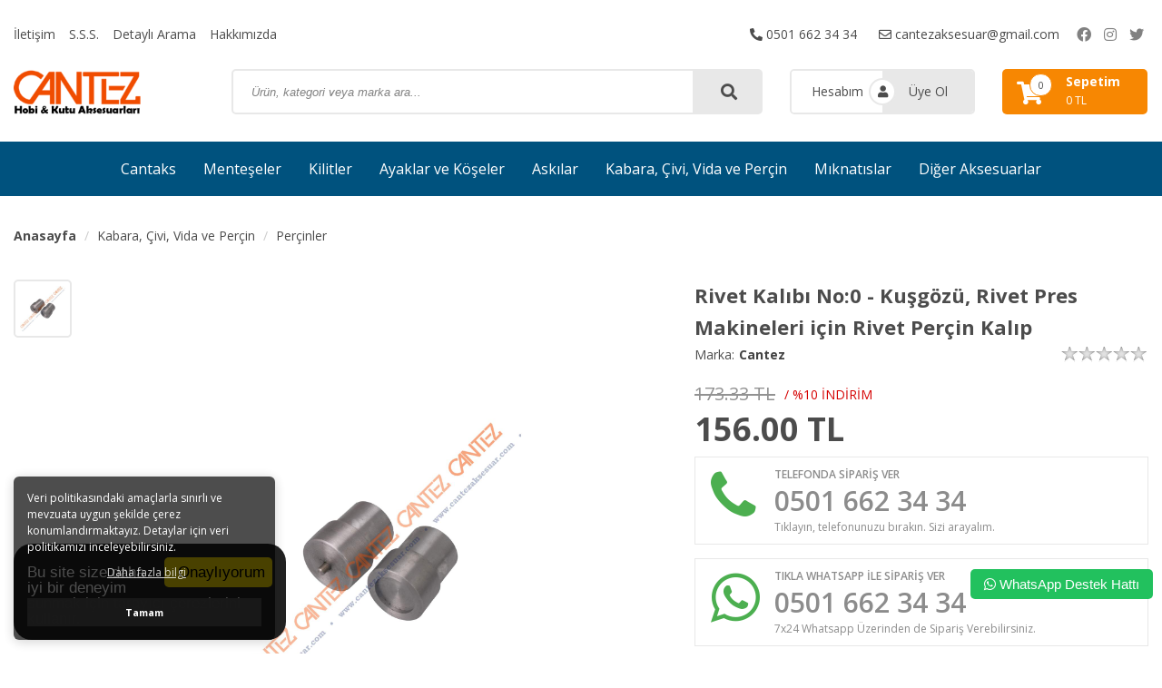

--- FILE ---
content_type: text/html; charset=UTF-8
request_url: https://www.cantezaksesuar.com/rivet-kalibi-no-0
body_size: 14193
content:
<!DOCTYPE html>
<html lang="tr">

<head>



    <meta charset="utf-8">
    <meta name="viewport" content="width=device-width, initial-scale=1.0, maximum-scale=1.0, user-scalable=0" />
    <link rel="shortcut icon" href="images/favicon.ico" />
    <meta http-equiv="Content-Type" content="text/html; charset=utf-8" />
<meta name="keywords" content="rivet kalıbı 0, perçin kalıbı, rivet çakma kalıbı, kuşgözü kalıbı, deri perçin kalıbı, çanta rivet aparatı, perçinleme kalıbı, kalıp, kalıbı, kalıplar, kalıpları" />
<meta name="description" content="No: 0 rivet kalıbı, kuşgözü ve perçin makinelerinde kullanılan dayanıklı çakma kalıbıdır. Deri, tekstil ve promosyon ürünlerinde sağlam ve estetik montaj sağlar." />
<meta http-equiv="x-dns-prefetch-control" content="on">
  <link rel="dns-prefetch" href="https://ajax.googleapis.com" /><meta name="robots" content="index, follow"/>
<meta name="Language" content="Turkish" />
<meta http-equiv="Content-Language" content="tr" />
<link rel="canonical" href="https://www.cantezaksesuar.com/rivet-kalibi-no-0"/>
<base href="https://www.cantezaksesuar.com/" />
<meta name="google-site-verification" content="cCqS3s902n9eluJMEa0eR9SOZn2HJ7Knfsw263kK32Q"/>

<meta property="og:url" content="https://www.cantezaksesuar.com/rivet-kalibi-no-0" />
<meta property="og:title" content="Rivet Kalıbı No:0 - Kuşgözü, Rivet Pres Makineleri için Rivet Perçin Kalıp - 156.00 TL" />
<meta property="og:description" content="No: 0 rivet kalıbı, kuşgözü ve perçin makinelerinde kullanılan dayanıklı çakma kalıbıdır. Deri, tekstil ve promosyon ürünlerinde sağlam ve estetik montaj sağlar." />
<meta property="og:image" content="https://www.cantezaksesuar.com/include/resize.php?path=images/urunler/rivet-kalibi-no-0-resim-1388.jpg" />

<meta property="product:brand" content="Cantez">
<meta property="product:availability" content="in stock">
<meta property="product:condition" content="new">
<meta property="product:price:amount" content="156,00">
<meta property="product:price:currency" content="TRY">
<meta property="product:retailer_item_id" content="1388">

<meta itemprop="name" content="Rivet Kalıbı No:0 - Kuşgözü, Rivet Pres Makineleri için Rivet Perçin Kalıp" />
<meta itemprop="url" content="https://www.cantezaksesuar.com/rivet-kalibi-no-0" />
<meta itemprop="creator" content="Cantez Aksesuar" />

<meta name="twitter:card" content="summary" />
<meta name="twitter:site" content="@" />
<meta name="twitter:title" content="Rivet Kalıbı No:0 - Kuşgözü, Rivet Pres Makineleri için Rivet Perçin Kalıp - 156.00 TL" />
<meta name="twitter:description" content="No: 0 rivet kalıbı, kuşgözü ve perçin makinelerinde kullanılan dayanıklı çakma kalıbıdır. Deri, tekstil ve promosyon ürünlerinde sağlam ve estetik montaj sağlar." />
<meta name="twitter:image" content="https://www.cantezaksesuar.com/include/resize.php?path=images/urunler/rivet-kalibi-no-0-resim-1388.jpg" /><title>Rivet Kalıbı No:0 - Kuşgözü, Rivet Pres Makineleri için Rivet Perçin Kalıp - 156.00 TL</title>
<link rel="shortcut icon" type="image/png" href="images/altin-oran-calismasi-2-favicon-1.png"/>
<link rel="stylesheet" href="assets/css/all-css.php?v=5.2" />
<link rel="stylesheet" href="https://cdnjs.cloudflare.com/ajax/libs/limonte-sweetalert2/11.4.4/sweetalert2.min.css" integrity="sha512-y4S4cBeErz9ykN3iwUC4kmP/Ca+zd8n8FDzlVbq5Nr73gn1VBXZhpriQ7avR+8fQLpyq4izWm0b8s6q4Vedb9w==" crossorigin="anonymous" referrerpolicy="no-referrer" />
<link rel="stylesheet" href="https://cdnjs.cloudflare.com/ajax/libs/jquery-bar-rating/1.2.2/themes/css-stars.min.css" integrity="sha512-Epht+5WVzDSqn0LwlaQm6dpiVhajT713iLdBEr3NLbKYsiVB2RiN9kLlrR0orcvaKSbRoZ/qYYsmN1vk/pKSBg==" crossorigin="anonymous" referrerpolicy="no-referrer" />
<link rel="stylesheet" href="templates/bolga/style.css?v=5.2" />
<link rel="manifest" href="manifest.json"><link rel="stylesheet" href="assets/css/popup.cc.css?v=5.2" /><script type="text/javascript" src="//ajax.googleapis.com/ajax/libs/jquery/2.2.4/jquery.min.js"></script>
<!-- Google tag (gtag.js) -->
<script async src="https://www.googletagmanager.com/gtag/js?id=G-4Z4L0W630J"></script>
<script>
  window.dataLayer = window.dataLayer || [];
  function gtag(){dataLayer.push(arguments);}
  gtag('js', new Date());

  gtag('config', 'G-4Z4L0W630J');
</script>

<!-- Google Tag Manager -->
<script>(function(w,d,s,l,i){w[l]=w[l]||[];w[l].push({'gtm.start':
new Date().getTime(),event:'gtm.js'});var f=d.getElementsByTagName(s)[0],
j=d.createElement(s),dl=l!='dataLayer'?'&l='+l:'';j.async=true;j.src=
'https://www.googletagmanager.com/gtm.js?id='+i+dl;f.parentNode.insertBefore(j,f);
})(window,document,'script','dataLayer','GTM-WJXJX8L4');</script>
<!-- End Google Tag Manager --><link rel="stylesheet" href="assets/css/sepet-hizli.min.css" /><script>var currentact = 'urunDetay';</script>    <link rel="stylesheet" type="text/css" href="templates/bolga/css/style.css" />
    <link rel="stylesheet" type="text/css" href="templates/bolga/css/fontawesome.css" />
    <link rel="stylesheet" type="text/css" href="templates/bolga/css/swiper.min.css" />
    <link rel="stylesheet" type="text/css" href="templates/bolga/css/animate.min.css" />
    <link rel="stylesheet" type="text/css" href="templates/bolga/css/mobileMenu.min.css" />
    <link href="https://fonts.googleapis.com/css?family=Open+Sans:300,400,600,700&subset=latin-ext" rel="stylesheet">

    <script src="templates/bolga/js/swiper.min.js"></script>
    <script src="templates/bolga/js/mobileMenu.min.js"></script>
    <script src="templates/bolga/js/wow.min.js"></script>

</head>

<body>

    <div class="siteyiOrtala">
        <div class="siteUst">
            <ul>
                <li><a href="ac/iletisim">İletişim</a></li><li><a href="ac/sss">S.S.S.</a></li><li><a href="/ac/arama">Detaylı Arama</a></li><li><a href="/ic/hakkimizda">Hakkımızda</a></li>            </ul>
            <div class="ustSag">
                <a class="tikla" href="tel:0501 662 34 34 " title="telefon"><i class="fas fa-phone-alt"></i> 0501 662 34 34 </a>
                <a class="tikla" href="mailto:cantezaksesuar@gmail.com" title="e-posta"><i class="far fa-envelope"></i> cantezaksesuar@gmail.com</a>
                <a href="" title="facebook" target="_blank"><i class="fab fa-facebook-f"></i></a>
                <a href="" title="instagram" target="_blank"><i class="fab fa-instagram"></i></a>
                <a href="" title="twitter" target="_blank"><i class="fab fa-twitter"></i></a>
                <a href="" title="youtube" target="_blank"><i class="fab fa-youtube"></i></a>
                <a href="" title="pinterest" target="_blank"><i class="fab fa-pinterest-p"></i></a>
                <a href="" title="linkedin" target="_blank"><i class="fab fa-linkedin-in"></i></a>
            </div>
        </div>
        <div class="temizle"></div>

        <div class="headerAlani">
            <div class="togglee">
                <a class="toggle"><i class="fas fa-bars"></i></a>
            </div>
            <div class="logoo">
                <a href="" title="Cantez Aksesuar | Mobilya, Kabara, Menteşe, Askı, Klips, Yay Gözü">
                    <img src="/images/sablon-logo3-templateLogo-1.png" alt="Cantez Aksesuar | Mobilya, Kabara, Menteşe, Askı, Klips, Yay Gözü" width="210" height="50" />
                </a>
            </div>
            <div class="arama">
                <form action="page.php" method="get">
                    <input type="hidden" name="act" value="arama">
                    <input type="text" placeholder="Ürün, kategori veya marka ara..." name="str" class="ara ac_input" id="detailSearchKey" autocomplete="off">
                    <button type="submit" class="arabtn"></button>
                </form>
            </div>
            <div class="kontroll">
                <ul>
                    <li><a href="./ac/login" title="Giriş Yap">Hesabım</a></li>
                    <li><a href="./ac/register" title="Üye Ol">Üye Ol</a></li>                </ul>
                <div class="sepetim">
                    <a href="./ac/sepet" class="imgSepetGoster" title="Sepetim">
                        <i class="fas fa-shopping-cart"></i>
                        <span id="toplamUrun">0</span>
                        <strong>Sepetim</strong>
                        <font id="toplamFiyat">0 TL</font>

                    </a>
                </div>
                <div class="mobilSepet">
                    <a href="./ac/login" title="Üye Paneli"><i class="far fa-user"></i></a>
                    <a href="./ac/sepet" title="Sepetim"><i class="fas fa-shopping-cart"></i></a>
                </div>
            </div>
        </div>
    </div>
    <div class="temizle"></div>

    <header>
        <nav class="headerMenu">
            <ul>
                <li><a id="a237" href="/cantaks">Cantaks</a></li><li><a id="a224" href="/menteseler">Menteşeler</a></li><li><a id="a204" href="/kilitler">Kilitler</a><ul><li><a id="a213"  href="/klipsler">Klipsler</a></li><li><a id="a215"  href="/sandik-askilari">Sandık Askıları</a></li><li><a id="a214"  href="/sandik-kilidi">Sandık Kilitleri</a></li><li><a id="a222"  href="/surguler">Sürgüler</a></li><li><a id="a216"  href="/halkalar">Halkalar</a></li><li><a id="a233"  href="/asma-kilitler">Asma Kilitler</a></li><li><a id="a234"  href="/anahtar-agizlari-rozetleri">Anahtar Ağızları & Rozetleri</a></li></ul></li><li><a id="a205" href="/ayaklar">Ayaklar ve Köşeler</a><ul><li><a id="a217"  href="/kutu-ayaklari">Kutu Ayakları</a></li><li><a id="a206"  href="/koseler">Köşeler</a></li><li><a id="a218"  href="/sofra-ayaklari">Sofra Ayakları</a></li></ul></li><li><a id="a219" href="/askilar">Askılar</a><ul><li><a id="a220"  href="/kancalar-askiliklar">Kancalar ve Askılar</a></li><li><a id="a231"  href="/vestiyer-askiliklar">Vestiyer Askılıklar</a></li><li><a id="a228"  href="/tablo-cerceve-askilari">Tablo ve Çerçeve Askıları</a></li></ul></li><li><a id="a209" href="/kabara-civi-vida-percin">Kabara, Çivi, Vida ve Perçin</a><ul><li><a id="a210"  href="/kabaralar">Kabaralar</a></li><li><a id="a236"  href="/piton-ve-cengeller">Piton ve Çengeller</a></li><li><a id="a211"  href="/vidalar">Vidalar</a></li><li><a id="a212"  href="/percinler">Perçinler</a></li><li><a id="a235"  href="/civiler">Çiviler</a></li></ul></li><li><a id="a229" href="/miknatislar">Mıknatıslar</a></li><li><a id="a207" href="/diger-aksesuarlar">Diğer Aksesuarlar</a><ul><li><a id="a221"  href="/kulplar-dugmeler">Kulplar ve Düğmeler</a></li><li><a id="a223"  href="/kapak-makaslari">Kapak Makasları</a></li><li><a id="a226"  href="/gonyeler">Gönyeler ve Köşebentler</a></li><li><a id="a208"  href="/bros">Süs ve Broşlar</a></li><li><a id="a230"  href="/promosyon-urunler">Promosyon Ürünleri</a></li><li><a id="a227"  href="/yapistiricilar">Yapıştırıcılar</a></li></ul></li>            </ul>
        </nav>
    </header>
    <div class="temizle"></div>

    
        <div class="siteyiOrtala">

            <div class="sayfaYoluGoster">
                <ul>
                    <li><a style="font-weight: 700;" href="./index.php" title="Anasayfa">Anasayfa</a></li>
                    <li><a class="BreadCrumb" href="/kabara-civi-vida-percin">Kabara, Çivi, Vida ve Perçin</a></li> <li><a class="BreadCrumb" href="/percinler">Perçinler</a></li><script type="application/ld+json">    {
      "@context": "https://schema.org/",
      "@type": "BreadcrumbList",
      "itemListElement": [{
        "@type": "ListItem",
        "position": 1,
        "name": "Ana Sayfa",
        "item": "https://www.cantezaksesuar.com/"  
      },{
                "@type": "ListItem",
                "position": 2,
                "name": "Kabara, Çivi, Vida ve Perçin",
                "item": "https://www.cantezaksesuar.com/kabara-civi-vida-percin"
              },{
                "@type": "ListItem",
                "position": 3,
                "name": "Perçinler",
                "item": "https://www.cantezaksesuar.com/percinler"
              },{
                "@type": "ListItem",
                "position": 4,
                "name": "Rivet Kalıbı No:0 - Kuşgözü, Rivet Pres Makineleri için Rivet Perçin Kalıp",
                "item": "https://www.cantezaksesuar.com/rivet-kalibi-no-0"
              }]}</script>                </ul>
            </div>

            
		<script type="text/javascript">
			shopPHPUrunID = 1388;
			shopPHPUrunFiyatOrg = 156;
			shopPHPUrunFiyatT = 156;
			shopPHPUrunFiyatYTL = 156;
			shopPHPTekCekimOran = 0;
			shopPHPHavaleIndirim = 0.03;
			shopPHPFiyatCarpan = 1;
			shopPHPFiyatCarpanT = 1;
            shopPHPUrunKDV = 0.2;
            kurusgizle = 0;
            sepetCarpan = 1;
		</script>
		<script type="application/ld+json">
			{
				  "@context": "http://schema.org/",
				  "@type": "Product",
				  "name": "Rivet Kalıbı No:0 - Kuşgözü, Rivet Pres Makineleri için Rivet Perçin Kalıp",
				  "image": "https://www.cantezaksesuar.com/images/urunler/rivet-kalibi-no-0-resim-1388.jpg",
				  "description": "No: 0 rivet (perçin) uygulamaları için özel olarak tasarlanmış dayanıklı metal kalıp. Kuşgözü ve perçin makineleri ile uyumlu, hızlı ve düzgün montaj sağlar.",
				  "mpn": "1388",
				  "sku": "673",
				  "brand": {
					"type": "Brand",
					"name": "Cantez"
					
				  },
				  
				  "aggregateRating": {
					"@type": "AggregateRating",
					"ratingValue": "5",
					"reviewCount": "1",
					"bestRating": "5",
					"worstRating": "1"
				  },
				  "offers": {
					"@type": "Offer",
					"url":"https://www.cantezaksesuar.com/rivet-kalibi-no-0",
					"priceCurrency": "TRY",
					"priceValidUntil" : "2026-02-02 23:55:01",
					"price": "156.00",
					"itemCondition": "http://schema.org/NewCondition",
					"availability": "http://schema.org/InStock",
					"hasMerchantReturnPolicy": {
						"@type": "MerchantReturnPolicy",
						"returnFees": "Customer pays",
						"applicableCountry" : "TR",
						"returnPolicyCountry": "TR"
					  },
					"shippingDetails": {
						"@type": "OfferShippingDetails",
						"shippingRate": {
						  "@type": "MonetaryAmount",
						  "value": 0,
						  "currency": "TRY"
						},
						"deliveryTime": {
							"@type": "ShippingDeliveryTime",
							"handlingTime": 1,
							"transitTime": {
							  "@type": "QuantitativeValue",
							  "minValue": 1,
							  "maxValue": 1,
							  "unitCode": "DAY"
							}
						  },
						"shippingDestination": {
						  "@type": "DefinedRegion",
						  "addressCountry": "TR"
						}
					  },
					"seller": {
					  "@type": "Organization",
					  "name": "Cantez Aksesuar | Mobilya, Kabara, Menteşe, Askı, Klips, Yay Gözü"
							  }
							}}</script>
		
	<div class="urunDetay">
<div class="detail-block">

<div class="urunDetayBaslik"><h2>Rivet Kalıbı No:0 - Kuşgözü, Rivet Pres Makineleri için Rivet Perçin Kalıp</h2></div>

<div class="urunDetaySol">
<div id='urunResimListContainer'><ul><li><a href='#' rel='nofollow' data-image='include/3rdparty/PHPThumb/phpThumb.php?src=..%2F..%2F..%2Fimages%2Furunler%2Frivet-kalibi-no-0-resim-1388.jpg&w=0&h=0&ar=x&far=1&bg=FFFFFF&zc=&hash=c4efb6a55ec2929a21e6ff06ebdeec358773bb1ad4b96c9f8ba39631573a8b4b' data-zoom-image='include/3rdparty/PHPThumb/phpThumb.php?src=..%2F..%2F..%2Fimages%2Furunler%2Frivet-kalibi-no-0-resim-1388.jpg&w=2048&h=2048&ar=x&far=1&bg=FFFFFF&zc=&hash=ed218cce53dd9e1dd60616ca75339b30882f540702b212d02e034096fce9ac53'><img alt='Rivet Kalıbı No:0 - Kuşgözü, Rivet Pres Makineleri için Rivet Perçin Kalıp' src='include/3rdparty/PHPThumb/phpThumb.php?src=..%2F..%2F..%2Fimages%2Furunler%2Frivet-kalibi-no-0-resim-1388.jpg&w=200&h=200&ar=x&far=1&bg=FFFFFF&zc=&hash=c05b01d4010034d366232119a80f91c295bc8efcba3f27d717281cc167ca7cc8'></a></li>
</ul></div>
<div id="urun-image-container">
<a href="resizer/700x700/2/images/urunler/rivet-kalibi-no-0-resim-1388.jpg" class="lightbox">
<img class="detay-resim" src="include/3rdparty/PHPThumb/phpThumb.php?src=..%2F..%2F..%2Fimages%2Furunler%2Frivet-kalibi-no-0-resim-1388.jpg&w=2000&h=2000&ar=x&far=1&bg=FFFFFF&zc=&hash=9523c763bc992f987cf666d298483e4eecffd1160798bd99667254bcf31ac7d0" />
</a>
</div>

</div>

<div class="urunDetaySag">
<h2>Rivet Kalıbı No:0 - Kuşgözü, Rivet Pres Makineleri için Rivet Perçin Kalıp</h2>
<div style="display: block;">
<strong>Marka:</strong>
<font><a href="page.php?act=kategoriGoster&markaID=16">Cantez</a></font>
<div style="float: right;"><img alt="" src="images/stars_0.png" /></div>
</div>
<div class="temizle"></div>
<div class="fiyatBilgisi">
<div><p class="pfiyati">173.33 TL</p><strong>/ %10 İNDİRİM</strong></div>
<p class="sfiyati"><span id="shopPHPUrunFiyatYTL">156.00</span> TL</p>

</div>


<script></script>
	<link rel="stylesheet" href="https://cdnjs.cloudflare.com/ajax/libs/font-awesome/4.7.0/css/font-awesome.min.css">
		<div id="tel-birakin"><div class="whatsapp_tabela" style="cursor:pointer;">
		<div class="wrap">
		<div class="icon"><i class="fa fa-phone"></i></div>
		<div class="right">
		<p class="title">TELEFONDA SİPARİŞ VER</p>
		<p class="number">0501 662 34 34 </p>
		<p class="slogan">Tıklayın, telefonunuzu bırakın. Sizi arayalım.</p>
		</div>
		</div>
		</div>
	</div>
	<script type="text/javascript">
	var hizliAramaIsim = "";
	var hizliAramaTel = "";
	$("#tel-birakin").click(function() {
		Swal.fire({
		  title: lang_telSip_title,
  		  text: lang_telSip_text,
		  input: "text",
		  confirmButtonText: lang_telSip_gonder,
		  customClass: {
			confirmButton: "custom-class" 
			},
		  content: "input",

		})
		.then((value) => {
			console.log(value);
			hizliAramaIsim = value.value;
			if(!hizliAramaIsim)
			{
				myalert(lang_telSip_error,"error");
				return;
			}
			Swal.fire({
			  title: lang_telSip_title_2,
			  input: "text",
			  text: lang_telSip_text2,
				content: "input",
				customClass: {
					confirmButton: "custom-class" 
					},
				confirmButtonText: lang_telSip_gonder,
	
			})
			.then((value) => {
			  hizliAramaTel = value.value;
			  if(!hizliAramaTel)
				{
					myalert(lang_telSip_error,"error");
					return;
				}
				Swal.fire({
					title: lang_telSip_title3,
					html: ajaxLoaderDiv(),
					allowOutsideClick: false,
					allowEscapeKey: false,
					allowEnterKey: false,
					showConfirmButton: false,
					onOpen: () => {
						Swal.showLoading();
					}
				})
					   $.ajax({
						  url: 'include/ajaxLib.php?act=quickContact&urunID=1388&namelastname='+ hizliAramaIsim +'&ceptel=' + hizliAramaTel + '&email=' + 'hizli-arama-talebi',
						  success: function(data) 
								   { 
										Swal.hideLoading();

										Swal.fire({
											title: lang_tepSip_title_3,
											text: 'Sn. '+ hizliAramaIsim +', Telefon numaranız '+ hizliAramaTel +' olarak kaydedildi. En kısa sürede sizi arıyoruz.',
											confirmButtonText: 'Tamam'	,
											customClass: {
												confirmButton: 'custom-class' 
												},
											icon: 'success',							  
										  });			
								   }
						});	
			  
			});
		});
	});
	</script>
	
	
	<div class="whatsapp_tabela">
	<a href="https://api.whatsapp.com/send?phone=905016623434&text=..1388 - Adı: Rivet Kalıbı No:0 - Kuşgözü, Rivet Pres Makineleri için Rivet Perçin Kalıp adlı üründen sipariş vermek istiyorum. https://www.cantezaksesuar.com//rivet-kalibi-no-0" target="_blank">
	<div class="wrap">
	<div class="icon"><i class="fa fa-whatsapp"></i></div>
	<div class="right">
	<p class="title">TIKLA WHATSAPP İLE SİPARİŞ VER</p>
	<p class="number">0501 662 34 34</p>
	<p class="slogan">7x24 Whatsapp Üzerinden de Sipariş Verebilirsiniz.</p>
	</div>
	</div>
	</a>
	</div>
	<img src="images/yerli.png" alt="Made in Turkiye" class="yerli-uretim" />  
<div class="temizle"></div>


<div class="le-quantity">
<div>
<button class="minus" onclick="azalt($('#sepetadet_1388')[0]);"></button>
<input name="quantity" readonly type="text" value="0" class="urunSepeteEkleAdet" id="sepetadet_1388" />
<button class="plus" onclick="arttir($('#sepetadet_1388')[0]);"></button>
</div>
</div>

<div class="detaySepet" onclick="sepeteEkle('1388',this,true); return false;"><i class="fas fa-shopping-cart"></i> Sepete Ekle</div>
<div class="detayHemenAl" onclick="hemenAlLink('1388',this);"><i class="fas fa-check"></i> Hemen Al</div>

<div class="temizle"></div>



	 <div class="kargosayac">
	Şimdi sipariş verirseniz <span id="clock" style="color: #ff8600;"></span>
	 <span><script src="//cdn.rawgit.com/hilios/jQuery.countdown/2.2.0/dist/jquery.countdown.min.js"></script>					
		<script>
	$('#clock').countdown('2026/01/27 16:00:00', function(event) {
	  var totalHours = event.offset.totalDays * 24 + event.offset.hours;
	  $(this).html(event.strftime(totalHours + ' saat %M dakika'));
	});
	</script>
	</span> içerisinde kargoda.
	</div>
	
<div class="temizle"></div>

<div style="display: block;">
<div class="kargoKutulari"><i class="fas fa-truck"></i><span>Anında<br/>Gönderim</span></div>

<div class="kargoKutulari"><i class="far fa-handshake"></i><span>Yerli<br/>Üretim</span></div>

</div>

<div class="temizle"></div>



<div class="kullaniciSenecekleri">
<div id="urunKarsilastirmaListemeEkle"><form action="" ID="CookieForm" method="post"><a class="KarsilastirmaListe" href="#" onclick="$('#CookieForm').submit(); return false;"><strong>&nbsp;·&nbsp;</strong>Ürünü karşılaştırma listeme ekle</a><input type="hidden" name="CookieInsertUrunID" value="1388" /></form> ( <a href="#" onclick="pencereAc('compare.php?pIDs=',800,400); return false;">Karşılaştır</a><!-- | <a href="page.php?KarsilastirmaListeTemizle=true&act=urunDetay&seo=rivet-kalibi-no-0&temp=&paytr-status=&data_email=&urunID=1388&op=&3dPosBack=">Temizle</a> --> )</div>
<div id="urunFiyatiDusunceHaberVer"><form action="" ID="AlarmForm_Fiyat" method="post"><input type="hidden" name="ftype" value="AlarmFiyat" /><a  class="KarsilastirmaListe" href="#" onclick="if (true) myalert('Bu özellik sadece site üyelerine açıktır.','warning'); else document.getElementById('AlarmForm_Fiyat').submit(); return false;" /><strong>&nbsp;·&nbsp;</strong>Fiyatı düşünce bildir</a><input type="hidden" name="urunID" value="1388" /></form></div>
<div id="urunAklimdakilereEkle"><form action="" ID="AlarmForm_Listem" method="post"><input type="hidden" name="ftype" value="AlarmListem" /><a  class="KarsilastirmaListe" href="#" onclick="if (true) myalert('Bu özellik sadece site üyelerine açıktır.','warning'); else document.getElementById('AlarmForm_Listem').submit(); return false;"><strong>&nbsp;·&nbsp;</strong>Aklımdakiler listesine ekle</a><input type="hidden" name="urunID" value="1388" /></form></div>

</div>

</div>

</div>
</div>

<div class="temizle"></div>

<div class="urnTAB">
<div class="tabSistemi">
<div class="tab-button-outer">
<ul id="tab-button">
<li><a href="#tab01">ÜRÜN DETAYI</a></li>
<li><a href="#tab02">TAKSİT SEÇENEKLERİ</a></li>
<li><a href="#tab03">ÜRÜN YORUMLARI</a></li>
</ul>
</div>
<div id="tab01" class="tabDiv">
<div class="tabtable">
<h4 data-end="388" data-start="361"><strong data-end="386" data-start="366">Ürün Özellikleri</strong></h4>

<ul data-end="619" data-start="389">
	<li data-end="429" data-start="389">
	<p data-end="429" data-start="391"><strong data-end="405" data-start="391">Ürün Tipi:</strong> Rivet (Perçin) Kalıbı</p>
	</li>
	<li data-end="468" data-start="430">
	<p data-end="468" data-start="432"><strong data-end="446" data-start="432">Uyumluluk:</strong> No: 0 rivet/perçin</p>
	</li>
	<li data-end="520" data-start="469">
	<p data-end="520" data-start="471"><strong data-end="490" data-start="471">Kullanım Alanı:</strong> Kuşgözü &amp; perçin makineleri</p>
	</li>
	<li data-end="564" data-start="521">
	<p data-end="564" data-start="523"><strong data-end="535" data-start="523">Malzeme:</strong> Yüksek kaliteli sert metal</p>
	</li>
	<li data-end="619" data-start="565">
	<p data-end="619" data-start="567"><strong data-end="578" data-start="567">Montaj:</strong> Vidalı sistem ile makineye kolay kurulum</p>
	</li>
</ul>

<hr data-end="624" data-start="621" />
<h4 data-end="654" data-start="626"><strong data-end="652" data-start="631">Kullanım Alanları</strong></h4>

<p data-end="720" data-start="655">Aşağıdaki alanlarda rivet/perçin çakma işlemleri için idealdir:</p>

<ul data-end="895" data-start="721">
	<li data-end="763" data-start="721">
	<p data-end="763" data-start="723">Deri atölyeleri (çanta, kemer, cüzdan)</p>
	</li>
	<li data-end="795" data-start="764">
	<p data-end="795" data-start="766">Ayakkabı ve tekstil üretimi</p>
	</li>
	<li data-end="818" data-start="796">
	<p data-end="818" data-start="798">Promosyon ürünleri</p>
	</li>
	<li data-end="848" data-start="819">
	<p data-end="848" data-start="821">Hobi ve el yapımı kutular</p>
	</li>
	<li data-end="895" data-start="849">
	<p data-end="895" data-start="851">Endüstriyel bağlantı ve ambalaj uygulamaları</p>
	</li>
</ul>

<hr data-end="900" data-start="897" />
<h4 data-end="924" data-start="902"><strong data-end="922" data-start="907">Avantajları</strong></h4>

<ul data-end="1178" data-start="925">
	<li data-end="996" data-start="925">
	<p data-end="996" data-start="927"><strong data-end="944" data-start="927">Doğru Oturma:</strong> Rivet başlığını tam merkezde çakar, eğilme yapmaz</p>
	</li>
	<li data-end="1059" data-start="997">
	<p data-end="1059" data-start="999"><strong data-end="1020" data-start="999">Kaliteli Malzeme:</strong> Yoğun kullanıma uygun dayanıklı yapı</p>
	</li>
	<li data-end="1118" data-start="1060">
	<p data-end="1118" data-start="1062"><strong data-end="1080" data-start="1062">Uygulama Hızı:</strong> Seri üretime uygun, pratik kullanım</p>
	</li>
	<li data-end="1178" data-start="1119">
	<p data-end="1178" data-start="1121"><strong data-end="1138" data-start="1121">Makine Uyumu:</strong> Standart rivet makineleriyle tam uyumlu</p>
	</li>
</ul>

<hr data-end="1183" data-start="1180" />
<h4 data-end="1211" data-start="1185"><strong data-end="1209" data-start="1190">Teknik ve Yorum</strong></h4>

<p data-end="1550" data-start="1212">Rivet Kalıbı No:0, özellikle yoğun üretim yapan atölyeler ve ustalar için vazgeçilmez bir yardımcıdır. Rivetin eşit ve sağlam şekilde yerleşmesini sağlayarak ürünün hem sağlamlığını hem de görünümünü geliştirir. Zamak, pirinç ya da çelik perçinlerle kullanıma uygundur. Kalıplar, makineye hızlıca takılır ve uzun süre performans sağlar</p>

<p data-end="1178" data-start="1121">&nbsp;</p>

</div>
</div>
<div id="tab02" class="tabDiv">
<b style="display:block; padding-bottom:4px;" class="b-hi">Havale / EFT (%3) :</b><span id="shopPHPHavaleIndirim">151.32</span> TL (KDV Dahil)<br /><br /><b>Bankalara özel taksit seçenekleri :</b><br /><br />

	<style>
    #paytr_taksit_tablosu{clear: both;font-size: 12px;max-width: 1200px;text-align: center;font-family: Arial, sans-serif;}
    #paytr_taksit_tablosu::before {display: table;content: " ";}
    #paytr_taksit_tablosu::after {content: "";clear: both;display: table;}
    .taksit-tablosu-wrapper{margin: 5px;width: 280px;padding: 12px;cursor: default;text-align: center;display: inline-block;border: 1px solid #e1e1e1;}
    .taksit-logo img{max-height: 28px;padding-bottom: 10px;}
    .taksit-tutari-text{float: left;width: 126px;color: #a2a2a2;margin-bottom: 5px;}
    .taksit-tutar-wrapper{display: inline-block;background-color: #f7f7f7;}
    .taksit-tutar-wrapper:hover{background-color: #e8e8e8;}
    .taksit-tutari{float: left;width: 126px;padding: 6px 0;color: #474747;border: 2px solid #ffffff;}
    .taksit-tutari-bold{font-weight: bold;}
    @media all and (max-width: 600px) {.taksit-tablosu-wrapper {margin: 5px 0;}}
</style>
<div id="paytr_taksit_guncelle"><div id="paytr_taksit_tablosu"></div></div>
<script>
paytrURL = 'https://www.paytr.com/odeme/taksit-tablosu/v2?token=3a1a6882b5b90150c9ff1a66890c11fbeb8fdd1897c68e967807995d6f4c0b6d&merchant_id=446433&taksit=12&tumu=0';
</script>
<script src="https://www.paytr.com/odeme/taksit-tablosu/v2?token=3a1a6882b5b90150c9ff1a66890c11fbeb8fdd1897c68e967807995d6f4c0b6d&merchant_id=446433&amount=156.00&taksit=12&tumu=0"></script><div class='clear-space'></div>
</div>
<div id="tab03" class="tabDiv">
<div class="uyari">Yorum / Soru ekleyebilmek için üye olmanız gerekmektedir.</div><br /><div>Ortalama Değerlendirme &raquo; <div class="br-wrapper br-theme-css-stars">
<div class="br-widget"><a href="#" class=""></a><a href="#" class=""></a><a href="#" class=""></a><a href="#" class=""></a><a href="#" class=""></a>
</div>
</div><div class="comments"></div></div>
</div>
</div>
</div>

<div class="temizle"></div>

<div class="genelBaslik"><h2>İLGİLİ ÜRÜNLER</h2>
<div class="ilNext"><i class="fas fa-chevron-right"></i></div>
<div class="ilPrev"><i class="fas fa-chevron-left"></i></div>
</div>
<div class="swiper-container ilgiliUrunler">
<div class="swiper-wrapper">

<div class="swiper-slide">    <div class="urunlerim">        <a href="/rivet-kalibi-no-33-5" title="Rivet Kalıbı No:33,5 - Kuşgözü, Rivet Pres Makineleri için Rivet Perçin Kalıp">            <figure>                <img src="include/3rdparty/PHPThumb/phpThumb.php?src=..%2F..%2F..%2Fimages%2Furunler%2Frivet-kalibi-no-33-5-resim-1390.jpg&w=400&h=400&ar=x&far=1&bg=FFFFFF&zc=&hash=9434cbb51f6566161e9613196efaef0e9e6f6542060eec4f0a9c5326643a2d9f" alt="Rivet Kalıbı No:33,5 - Kuşgözü, Rivet Pres Makineleri için Rivet Perçin Kalıp" />            </figure>            <figcaption>Rivet Kalıbı No:33,5 - Kuşgözü, Rivet Pres Makineleri için Rivet Perçin Kalıp</figcaption>            <div class="fiyat">                <span class="findirim">%10 </span>                <span class="efiyat"> 173.33 TL</span>                <span class="yfiyat">156.00 TL</span>            </div>        </a>        <div class="bilgiler">            
            <span class="yerli">Yerli Üretim</span>            <span class="uaninda">Anında Kargo</span>            
            
        </div>        <a class="sepeteEklesin" href="#" onclick="sepeteEkle('1390',this,true); return false;" title="Sepete ekle">Sepete Ekle</a>    </div></div><div class="swiper-slide">    <div class="urunlerim">        <a href="/rivet-kalibi-no-33" title="Rivet Kalıbı No:33 - Kuşgözü, Rivet Pres Makineleri için Rivet Perçin Kalıp">            <figure>                <img src="include/3rdparty/PHPThumb/phpThumb.php?src=..%2F..%2F..%2Fimages%2Furunler%2Frivet-kalibi-no-33-resim-1389.jpg&w=400&h=400&ar=x&far=1&bg=FFFFFF&zc=&hash=8e6f108672dfaff5307e144cc90835fd7c8b7567494fc65aee1ac7a24ab76711" alt="Rivet Kalıbı No:33 - Kuşgözü, Rivet Pres Makineleri için Rivet Perçin Kalıp" />            </figure>            <figcaption>Rivet Kalıbı No:33 - Kuşgözü, Rivet Pres Makineleri için Rivet Perçin Kalıp</figcaption>            <div class="fiyat">                <span class="findirim">%10 </span>                <span class="efiyat"> 173.33 TL</span>                <span class="yfiyat">156.00 TL</span>            </div>        </a>        <div class="bilgiler">            
            <span class="yerli">Yerli Üretim</span>            <span class="uaninda">Anında Kargo</span>            
            
        </div>        <a class="sepeteEklesin" href="#" onclick="sepeteEkle('1389',this,true); return false;" title="Sepete ekle">Sepete Ekle</a>    </div></div><div class="swiper-slide">    <div class="urunlerim">        <a href="/rivet-percin-kusgozu-makinesi" title="Rivet Perçin, Kuşgözü Makinası - Döküm Gövde, Yaylı İzoleli Kolu ile Masa Montaj Uyumlu">            <figure>                <img src="include/3rdparty/PHPThumb/phpThumb.php?src=..%2F..%2F..%2Fimages%2Furunler%2Frivet-percin---kusgozu-makinasi-resim-1697.jpg&w=400&h=400&ar=x&far=1&bg=FFFFFF&zc=&hash=845b5b629d0bc469f8844799dcfb384ae3a82d47839980138d842ccb864bd00d" alt="Rivet Perçin, Kuşgözü Makinası - Döküm Gövde, Yaylı İzoleli Kolu ile Masa Montaj Uyumlu" />            </figure>            <figcaption>Rivet Perçin, Kuşgözü Makinası - Döküm Gövde, Yaylı İzoleli Kolu ile Masa Montaj Uyumlu</figcaption>            <div class="fiyat">                <span class="findirim">%10 </span>                <span class="efiyat"> 1,066.67 TL</span>                <span class="yfiyat">960.00 TL</span>            </div>        </a>        <div class="bilgiler">            
            <span class="yerli">Yerli Üretim</span>            <span class="uaninda">Anında Kargo</span>            
            
        </div>        <a class="sepeteEklesin" href="#" onclick="sepeteEkle('1697',this,true); return false;" title="Sepete ekle">Sepete Ekle</a>    </div></div><div class="swiper-slide">    <div class="urunlerim">        <a href="/rivet-percin-15mm" title="Rivet Perçin 15 mm, Kuşgözü, Metal - Ahşap, Plastik, Deri vb. Malzemeler için ">            <figure>                <img src="include/3rdparty/PHPThumb/phpThumb.php?src=..%2F..%2F..%2Fimages%2Furunler%2Frivet-percin-15-mm--kusgozu--metal---ahsap--plastik--deri-vb--ma-resim-1387.jpg&w=400&h=400&ar=x&far=1&bg=FFFFFF&zc=&hash=210df569284326b21a762940b1b2928c016bb9b93870a142765d6c63786fe9d6" alt="Rivet Perçin 15 mm, Kuşgözü, Metal - Ahşap, Plastik, Deri vb. Malzemeler için " />            </figure>            <figcaption>Rivet Perçin 15 mm, Kuşgözü, Metal - Ahşap, Plastik, Deri vb. Malzemeler için </figcaption>            <div class="fiyat">                <span class="findirim">%10 </span>                <span class="efiyat"> 0.87 TL</span>                <span class="yfiyat">0.78 TL</span>            </div>        </a>        <div class="bilgiler">            
            <span class="yerli">Yerli Üretim</span>            <span class="uaninda">Anında Kargo</span>            
            
        </div>        <a class="sepeteEklesin" href="#" onclick="window.location.href = '/rivet-percin-15mm'; return false;" title="Sepete ekle">Sepete Ekle</a>    </div></div><div class="swiper-slide">    <div class="urunlerim">        <a href="/rivet-percin-12mm" title="Rivet Perçin 12 mm, Kuşgözü, Metal - Ahşap, Plastik, Deri vb. Malzemeler için ">            <figure>                <img src="include/3rdparty/PHPThumb/phpThumb.php?src=..%2F..%2F..%2Fimages%2Furunler%2Frivet-percin-12-mm--kusgozu--metal---ahsap--plastik--deri-vb--ma-resim-1386.jpg&w=400&h=400&ar=x&far=1&bg=FFFFFF&zc=&hash=512ce255c1f77711827e26b9dcaa97ea23a2bb9590318889786b0aa361c55fa8" alt="Rivet Perçin 12 mm, Kuşgözü, Metal - Ahşap, Plastik, Deri vb. Malzemeler için " />            </figure>            <figcaption>Rivet Perçin 12 mm, Kuşgözü, Metal - Ahşap, Plastik, Deri vb. Malzemeler için </figcaption>            <div class="fiyat">                <span class="findirim">%10 </span>                <span class="efiyat"> 0.68 TL</span>                <span class="yfiyat">0.61 TL</span>            </div>        </a>        <div class="bilgiler">            
            <span class="yerli">Yerli Üretim</span>            <span class="uaninda">Anında Kargo</span>            
            
        </div>        <a class="sepeteEklesin" href="#" onclick="window.location.href = '/rivet-percin-12mm'; return false;" title="Sepete ekle">Sepete Ekle</a>    </div></div><div class="swiper-slide">    <div class="urunlerim">        <a href="/rivet-percin-10mm" title="Rivet Perçin 10 mm, Kuşgözü, Metal - Ahşap, Plastik, Deri vb. Malzemeler için ">            <figure>                <img src="include/3rdparty/PHPThumb/phpThumb.php?src=..%2F..%2F..%2Fimages%2Furunler%2Frivet-percin-10-mm--kusgozu--metal---ahsap--plastik--deri-vb--ma-resim-1385.jpg&w=400&h=400&ar=x&far=1&bg=FFFFFF&zc=&hash=75a544358616c903cd4450c4a509895af5446265fa3239b22d7d675efe2d4aa9" alt="Rivet Perçin 10 mm, Kuşgözü, Metal - Ahşap, Plastik, Deri vb. Malzemeler için " />            </figure>            <figcaption>Rivet Perçin 10 mm, Kuşgözü, Metal - Ahşap, Plastik, Deri vb. Malzemeler için </figcaption>            <div class="fiyat">                <span class="findirim">%10 </span>                <span class="efiyat"> 0.60 TL</span>                <span class="yfiyat">0.54 TL</span>            </div>        </a>        <div class="bilgiler">            
            <span class="yerli">Yerli Üretim</span>            <span class="uaninda">Anında Kargo</span>            
            
        </div>        <a class="sepeteEklesin" href="#" onclick="window.location.href = '/rivet-percin-10mm'; return false;" title="Sepete ekle">Sepete Ekle</a>    </div></div><div class="swiper-slide">    <div class="urunlerim">        <a href="/rivet-percin-9mm" title="Rivet Perçin 9 mm, Kuşgözü, Metal - Ahşap, Plastik, Deri vb. Malzemeler için ">            <figure>                <img src="include/3rdparty/PHPThumb/phpThumb.php?src=..%2F..%2F..%2Fimages%2Furunler%2Frivet-percin-9-mm--kusgozu--metal---ahsap--plastik--deri-vb--mal-resim-1384.jpg&w=400&h=400&ar=x&far=1&bg=FFFFFF&zc=&hash=08f522bb0fc78c4dfd291075eb6dbc5ef1a2248f4ec57cdb0588412c422bbe6e" alt="Rivet Perçin 9 mm, Kuşgözü, Metal - Ahşap, Plastik, Deri vb. Malzemeler için " />            </figure>            <figcaption>Rivet Perçin 9 mm, Kuşgözü, Metal - Ahşap, Plastik, Deri vb. Malzemeler için </figcaption>            <div class="fiyat">                <span class="findirim"> </span>                <span class="efiyat"> </span>                <span class="yfiyat">0.19 TL</span>            </div>        </a>        <div class="bilgiler">            
            <span class="yerli">Yerli Üretim</span>            <span class="uaninda">Anında Kargo</span>            
            
        </div>        <a class="sepeteEklesin" href="#" onclick="window.location.href = '/rivet-percin-9mm'; return false;" title="Sepete ekle">Sepete Ekle</a>    </div></div><div class="swiper-slide">    <div class="urunlerim">        <a href="/rivet-percin-7mm" title="Rivet Perçin 7 mm, Kuşgözü, Metal - Ahşap, Plastik, Deri vb. Malzemeler için ">            <figure>                <img src="include/3rdparty/PHPThumb/phpThumb.php?src=..%2F..%2F..%2Fimages%2Furunler%2Frivet-percin-7-mm--kusgozu--metal---ahsap--plastik--deri-vb--mal-resim-1383.jpg&w=400&h=400&ar=x&far=1&bg=FFFFFF&zc=&hash=da69458054ec8b4a47ff3eda4bf299ba5b6d811927ccde4b1c4f10924596a897" alt="Rivet Perçin 7 mm, Kuşgözü, Metal - Ahşap, Plastik, Deri vb. Malzemeler için " />            </figure>            <figcaption>Rivet Perçin 7 mm, Kuşgözü, Metal - Ahşap, Plastik, Deri vb. Malzemeler için </figcaption>            <div class="fiyat">                <span class="findirim">%9 </span>                <span class="efiyat"> 0.19 TL</span>                <span class="yfiyat">0.17 TL</span>            </div>        </a>        <div class="bilgiler">            
            <span class="yerli">Yerli Üretim</span>            <span class="uaninda">Anında Kargo</span>            
            
        </div>        <a class="sepeteEklesin" href="#" onclick="window.location.href = '/rivet-percin-7mm'; return false;" title="Sepete ekle">Sepete Ekle</a>    </div></div><div class="swiper-slide">    <div class="urunlerim">        <a href="/rivet-percin-6mm" title="Rivet Perçin 6 mm, Kuşgözü, Metal - Ahşap, Plastik, Deri vb. Malzemeler için ">            <figure>                <img src="include/3rdparty/PHPThumb/phpThumb.php?src=..%2F..%2F..%2Fimages%2Furunler%2Frivet-percin-6-mm--kusgozu--metal---ahsap--plastik--deri-vb--mal-resim-1382.jpg&w=400&h=400&ar=x&far=1&bg=FFFFFF&zc=&hash=e470c4166ec225b404fc2a849e8e238864c23384df05e532febb2dded707772d" alt="Rivet Perçin 6 mm, Kuşgözü, Metal - Ahşap, Plastik, Deri vb. Malzemeler için " />            </figure>            <figcaption>Rivet Perçin 6 mm, Kuşgözü, Metal - Ahşap, Plastik, Deri vb. Malzemeler için </figcaption>            <div class="fiyat">                <span class="findirim">%13 </span>                <span class="efiyat"> 0.16 TL</span>                <span class="yfiyat">0.14 TL</span>            </div>        </a>        <div class="bilgiler">            
            <span class="yerli">Yerli Üretim</span>            <span class="uaninda">Anında Kargo</span>            
            
        </div>        <a class="sepeteEklesin" href="#" onclick="window.location.href = '/rivet-percin-6mm'; return false;" title="Sepete ekle">Sepete Ekle</a>    </div></div>

</div>
</div>
<style type="text/css">#GARANTI_SURESI { display:none; }</style>
<style type="text/css">#STOK_DURUM_1388 { display:none; }</style>


        </div>

    
    <div class="temizle"></div>
    <div class="siteyiOrtala">

        <div class="footerKutular">
            <div>
                <i class="fas fa-truck"></i>
                <strong>HIZLI KARGO</strong>
                <span>Aldığınız ürünleri Türkiye’nin her yerine hızlı  kargo</span>
            </div>
            <div>
                <i class="fab fa-expeditedssl"></i>
                <strong>GÜVENLİ ÖDEME</strong>
                <span>Sitemiz 128Mbit SSL sertifikası güvencesiyle koruma altındadır</span>
            </div>
            <div>
                <i class="fas fa-undo"></i>
                <strong>KOLAY İADE</strong>
                <span>Satın aldığınız ürünü iade etmek hiç bu kadar kolay olmamıştı</span>
            </div>
            <div>
                <i class="fab fa-whatsapp"></i>
                <strong>WHATSAPP SİPARİŞ</strong>
                <span>7x24 Whatsapp üzerinden hızlı ve güvenli sipariş verebilirsiniz</span>
            </div>
        </div>

    </div>
    <div class="temizle"></div>

    <div class="eBultenAbone">
        <div class="siteyiOrtala">
            <div class="ebulBas">
                <h3>E-BÜLTEN ABONELİĞİ</h3>
                <span>E-Bülten aboneliği ile fırsatları kaçırma...</span>
            </div>
            <form role="form" onsubmit="ebultenSubmit('ebulten'); return false;">
                <input placeholder="E-Bülten Listemize Katılın" id="ebulten" class="eBultenin">
                <button type="submit"><i class="fas fa-angle-right"></i></button>
            </form>
            <div class="sosyalIcon">
                <a href="" title="facebook" target="_blank"><i class="fab fa-facebook-f"></i></a>
                <a href="" title="instagram" target="_blank"><i class="fab fa-instagram"></i></a>
                <a href="" title="twitter" target="_blank"><i class="fab fa-twitter"></i></a>
                <a href="" title="youtube" target="_blank"><i class="fab fa-youtube"></i></a>
                <a href="" title="pinterest" target="_blank"><i class="fab fa-pinterest-p"></i></a>
                <a href="" title="linkedin" target="_blank"><i class="fab fa-linkedin-in"></i></a>
            </div>
        </div>
    </div>
    <div class="temizle"></div>

    <div class="siteyiOrtala">
        <footer class="footer">

            <div class="nav">
                <h4>Hakkımızda</h4>
                <ul>
                    <div class="adresBilgileri">
                        <img class="footerLogo" src="/images/sablon-logo3-templateLogo-1.png" alt="Cantez Aksesuar | Mobilya, Kabara, Menteşe, Askı, Klips, Yay Gözü" width="210" height="50" />
                        <p>Cantez Aksesuar, 1994’ten bu yana hırdavat sektöründeki deneyimini 2016’da imalat ve ithalatla büyüterek, kutu aksesuarları ve dekoratif ürünlerde uzmanlaşmıştır. Cantaks markamızla birlikte, kaliteli ve estetik ürünler sunarak ahşap, hobi ve dekorasyon alanlarına yenilikçi çözümler sağlıyoruz.</p>
                    </div>
                </ul>
            </div>
            <div class="nav">
                <h4>Bize Ulaşın</h4>
                <ul>
                    <div class="adresBilgileri">
                        <div>
                            <i class="fas fa-headphones-alt"></i><strong>Müşteri Hizmetleri</strong>
                            <a class="tikla" href="tel:0501 662 34 34 " title="telefon">0501 662 34 34 </a>
                        </div>
                        <div>
                            <i class="far fa-envelope-open"></i><strong>E-Posta Adresi</strong>
                            <a class="tikla" href="mailto:cantezaksesuar@gmail.com" title="e-posta">cantezaksesuar@gmail.com</a>
                        </div>
                        <div>
                            <i class="fas fa-map-marker-alt"></i><strong>Ulaşım Bilgileri</strong>
                            <span>Mağaza1: Kantarcılar Caddesi No:24 Eminönü Fatih/İstanbul   Mağaza2:Demirtaş Mh.Kundakçı Han No:14 Eminönü Fatih/İstanbul</span>
                        </div>
                    </div>
                </ul>
            </div>
            <div class="nav">
                <h4>Kategoriler</h4>
                <ul>
                    <li id="cat_237" catID="0"><a href="/cantaks">Cantaks</a></li><li id="cat_224" catID="0"><a href="/menteseler">Menteşeler</a></li><li id="cat_204" catID="0"><a href="/kilitler">Kilitler</a></li><li id="cat_205" catID="0"><a href="/ayaklar">Ayaklar ve Köşeler</a></li><li id="cat_219" catID="0"><a href="/askilar">Askılar</a></li><li id="cat_209" catID="0"><a href="/kabara-civi-vida-percin">Kabara, Çivi, Vida ve Perçin</a></li><li id="cat_229" catID="0"><a href="/miknatislar">Mıknatıslar</a></li><li id="cat_207" catID="0"><a href="/diger-aksesuarlar">Diğer Aksesuarlar</a></li>                </ul>
            </div>
            <div class="nav">
                <h4>Alışveriş</h4>
                <ul>
                    <li><a href="ac/iletisim">İletişim</a></li><li><a href="ac/sss">S.S.S.</a></li><li><a href="/ac/arama">Detaylı Arama</a></li><li><a href="/ic/hakkimizda">Hakkımızda</a></li>                </ul>
            </div>
            <div class="nav">
                <h4>Kurumsal</h4>
                <ul>
                    <li><a href="ac/iletisim">İletişim</a></li><li><a href="ac/siparistakip">Sipariş Takibi</a></li><li><a href="/ic/gizlilik-ve-kullanim-sartlari">Gizlilik ve Kullanım Şartları</a></li><li><a href="/ic/kargo-ve-tasima-bilgileri">Kargo ve Taşıma Bilgileri</a></li><li><a href="/ic/garanti-ve-iade">Garanti ve İade</a></li>                </ul>
            </div>

        </footer>
    </div>

    <div class="footeroyntmi">
        <img src="templates/bolga/images/fBanka.jpg" alt="ödeme yöntemleri" />
    </div>

    <div class="sabitAlan goster">
        <ul>
            <li><a href="./index.php" title="Anasayfa"><i class="fas fa-home"></i>Anasayfa</a></li>
            <li><a href="./ac/tumKategoriler" title="Kategoriler"><i class="fas fa-bars"></i>Kategoriler</a></li>
            <li><a href="./ac/sepet" title="Sepetim"><i class="fas fa-shopping-cart"></i>Sepetim</a></li>
            <li><a href="./ac/login" title="Hesabım"><i class="fas fa-user-circle"></i>Hesabım</a></li>
        </ul>
    </div>

    <nav id="main-nav">
        <ul class="second-nav">
            <li><a id="a237" href="/cantaks">Cantaks</a></li><li><a id="a224" href="/menteseler">Menteşeler</a></li><li><a id="a204" href="/kilitler">Kilitler</a><ul><li><a id="a213"  href="/klipsler">Klipsler</a></li><li><a id="a215"  href="/sandik-askilari">Sandık Askıları</a></li><li><a id="a214"  href="/sandik-kilidi">Sandık Kilitleri</a></li><li><a id="a222"  href="/surguler">Sürgüler</a></li><li><a id="a216"  href="/halkalar">Halkalar</a></li><li><a id="a233"  href="/asma-kilitler">Asma Kilitler</a></li><li><a id="a234"  href="/anahtar-agizlari-rozetleri">Anahtar Ağızları & Rozetleri</a></li></ul></li><li><a id="a205" href="/ayaklar">Ayaklar ve Köşeler</a><ul><li><a id="a217"  href="/kutu-ayaklari">Kutu Ayakları</a></li><li><a id="a206"  href="/koseler">Köşeler</a></li><li><a id="a218"  href="/sofra-ayaklari">Sofra Ayakları</a></li></ul></li><li><a id="a219" href="/askilar">Askılar</a><ul><li><a id="a220"  href="/kancalar-askiliklar">Kancalar ve Askılar</a></li><li><a id="a231"  href="/vestiyer-askiliklar">Vestiyer Askılıklar</a></li><li><a id="a228"  href="/tablo-cerceve-askilari">Tablo ve Çerçeve Askıları</a></li></ul></li><li><a id="a209" href="/kabara-civi-vida-percin">Kabara, Çivi, Vida ve Perçin</a><ul><li><a id="a210"  href="/kabaralar">Kabaralar</a></li><li><a id="a236"  href="/piton-ve-cengeller">Piton ve Çengeller</a></li><li><a id="a211"  href="/vidalar">Vidalar</a></li><li><a id="a212"  href="/percinler">Perçinler</a></li><li><a id="a235"  href="/civiler">Çiviler</a></li></ul></li><li><a id="a229" href="/miknatislar">Mıknatıslar</a></li><li><a id="a207" href="/diger-aksesuarlar">Diğer Aksesuarlar</a><ul><li><a id="a221"  href="/kulplar-dugmeler">Kulplar ve Düğmeler</a></li><li><a id="a223"  href="/kapak-makaslari">Kapak Makasları</a></li><li><a id="a226"  href="/gonyeler">Gönyeler ve Köşebentler</a></li><li><a id="a208"  href="/bros">Süs ve Broşlar</a></li><li><a id="a230"  href="/promosyon-urunler">Promosyon Ürünleri</a></li><li><a id="a227"  href="/yapistiricilar">Yapıştırıcılar</a></li></ul></li>        </ul>
    </nav>


    <div class="drawer js-drawer drawer-content-wrapper" id="drawer-1">
		<div class="drawer-content drawer__content">
			<div class=" drawer__body js-drawer__body flex flex-col w-full h-full justify-between items-middle bg-white rounded">
				<div class="w-full flex justify-between items-center relative px-5 py-4 border-b border-gray-100">
					<h2 class="font-semibold font-serif text-lg m-0 text-heading flex items-center"><span class="text-xl mr-2 mb-1"><svg stroke="currentColor" fill="currentColor" stroke-width="0" viewBox="0 0 512 512" height="1em" width="1em" xmlns="http://www.w3.org/2000/svg">
								<path fill="none" stroke-linecap="round" stroke-linejoin="round" stroke-width="32" d="M320 264l-89.6 112-38.4-44.88"></path>
								<path fill="none" stroke-linecap="round" stroke-linejoin="round" stroke-width="32" d="M80 176a16 16 0 00-16 16v216c0 30.24 25.76 56 56 56h272c30.24 0 56-24.51 56-54.75V192a16 16 0 00-16-16zm80 0v-32a96 96 0 0196-96h0a96 96 0 0196 96v32"></path>
							</svg></span>Alışveriş Sepetim</h2><button class="js-drawer__close inline-flex text-base items-center justify-center text-gray-500 p-2 focus:outline-none transition-opacity hover:text-red-400"><svg stroke="currentColor" fill="currentColor" stroke-width="0" viewBox="0 0 512 512" height="1em" width="1em" xmlns="http://www.w3.org/2000/svg">
							<path d="M289.94 256l95-95A24 24 0 00351 127l-95 95-95-95a24 24 0 00-34 34l95 95-95 95a24 24 0 1034 34l95-95 95 95a24 24 0 0034-34z"></path>
						</svg><span class="font-sens text-sm text-gray-500 hover:text-red-400 ml-1 js-drawer__close">Kapat</span></button>
				</div>
				<div class="overflow-y-scroll flex-grow scrollbar-hide w-full max-h-full" id="sepet-hizli-urunler"></div>


				<div class="mx-5 my-3 hizli-sepet-footer">
				<ul id="sepet-sub-info"></ul>
				<div class="border-t mb-4"></div>
			
						<div class="pointer" onclick="window.location.href='ac/sepet';"><button class="w-full py-2 px-3 rounded-lg bg-emerald-500 flex items-center justify-between bg-heading text-sm sm:text-base focus:outline-none transition duration-300 hizli-button-sepet"><span class="align-middle font-bold" id="satin-al-bilgi">Sepete Git</span></button></div>

						<div class="pointer" onclick="window.location.href='ac/sepet/hizli';"><button class="w-full py-2 px-3 rounded-lg bg-emerald-500 flex items-center justify-between bg-heading text-sm sm:text-base text-white focus:outline-none transition duration-300 hizli-button-siparis"><span class="align-middle font-bold" id="satin-al-bilgi">Siparişi Tamamla</span></button></div>
					</div>
			</div>
		</div>
		<div class="drawer-handle"><i class="drawer-handle-icon"></i></div>
	</div>
	<script>// Measure a view of product details. This example assumes the detail view occurs on pageload,
			// and also tracks a standard pageview of the details page.
			dataLayer.push({
			  'event': 'product_detail_page',				
			  'ecommerce': {
				'detail': {
				  'products': [{
		'name': 'Rivet Kalıbı No:0 - Kuşgözü, Rivet Pres Makineleri için Rivet Perçin Kalıp',       // Name or ID is required.
		'id': '1388',
		'price': '156.00'}]
				 }
			   }
			});</script><script type="text/javascript">
						window.cookieconsent_options = {"message":"Bu site size daha iyi bir deneyim sunmak için tarayıcı çerezlerini kullanır.","dismiss":"Onaylıyorum","learnMore":"More info","link":null,"theme":"dark-bottom"};
					</script>					
					<script type="text/javascript" src="//cdnjs.cloudflare.com/ajax/libs/cookieconsent2/1.0.10/cookieconsent.min.js"></script>
					<!-- End Cookie Consent plugin --><!-- Google Tag Manager (noscript) -->
<noscript><iframe src="https://www.googletagmanager.com/ns.html?id=GTM-WJXJX8L4"
height="0" width="0" style="display:none;visibility:hidden"></iframe></noscript>
<!-- End Google Tag Manager (noscript) --><script>
					gtag("event", "view_item", {
						currency: "TRY",
						value: 156.00,
						items: [{"item_id":"1388","item_name":"Rivet Kal\u0131b\u0131 No:0 - Ku\u015fg\u00f6z\u00fc, Rivet Pres Makineleri i\u00e7in Rivet Per\u00e7in Kal\u0131p","currency":"TRY","index":0,"item_brand":"Cantez","item_category":"Per\u00e7inler","price":"156.00","quantity":1}]
					});</script><script>$(function() { $.get('update.php',function(data){ if(data == 'r_finished') window.location.href = 'ac/tamamlandi'; console.log('Cron kontrolü tamamlandı. ('+data+')'); }); });</script><style>
	.trwpwhatsappballon {
		font-size: 14px;
		border-radius: 5px; 
		border: 1px solid #fff;
		max-width: 300px;
		display:none;
		}
		
		.trwpwhatsapptitle {
		background-color: #22c15e; 
		color: white; 
		padding: 14px; 
		border-radius: 5px 5px 0px 0px;
		text-align: center;
		}
		
		.trwpwhatsappmessage {
		padding: 16px 12px;
		background-color: white;
		}
		
		.trwpwhatsappinput {
		background-color: white;
		border-radius: 0px 0px 5px 5px;
		position:relative;
		}
		
		.trwpwhatsappinput input {
		width: 250px;
		border-radius: 5px;
		margin: 1px 1px 10px 10px;
		padding:10px;
		font-family: "Raleway", Arial, sans-serif;
		font-weight: 300;
		font-size: 13px;
		border: 1px solid #22c15e;
		}
		
		.trwpwhatsappbutton {
		background-color: #22c15e; 
		border-radius: 5px; 
		padding: 8px 15px; 
		cursor: pointer; 
		color: #fff;
		max-width: 220px;
		margin-top: 10px;
		margin-bottom: 10px;
		-webkit-touch-callout: none;
		-webkit-user-select: none;
		-khtml-user-select: none;
		-moz-user-select: none;
		-ms-user-select: none;
		user-select: none;
		float:right;
		}
		
		.trwpwhatsappall {
		position: fixed; 
		z-index: 10000; 
		bottom: 50px; 
		right: 10px;
		font-family: "Raleway", Arial, sans-serif;
		font-weight: 300;
		font-size: 15px;
		}
		
		
		#trwpwhatsappform i {
		color: #22c15e;
		cursor:pointer;
		float: right;
		position: absolute;
		z-index: 10000;
		right: 0;
		top:0;
		font-size: 30px !important;
		}
		
		.kapat {
		position: absolute;
		right: 8px;
		top: 6px;
		font-size: 13px;
		border: 1px solid #fff;
		border-radius: 99px;
		padding: 2px 5px 2px 5px;
		color: white;
		font-size: 10px;
		cursor: pointer;
		}
	</style><div class="trwpwhatsappall">
	<div class="trwpwhatsappballon">
	 <span id="kapatac" class="kapat">X</span>
	  <div class="trwpwhatsapptitle">
		 WhatsApp destek ekibimiz sorularınızı cevaplıyor.
	  </div>
	  <div class="trwpwhatsappmessage">
	  Merhaba, nasıl yardımcı olabilirim?
	  </div>
	  <div class="trwpwhatsappinput">
		<form action="https://api.whatsapp.com/send?" id="trwpwhatsappform" method="get" target="_blank">
		  <input type="hidden" name="phone" value="90501 662 34 34" >
			<input type="text" name="text" placeholder="Buradan cevap verebilirsiniz." autocomplete="off">
			<i class="fa fa-whatsapp" onclick="$('#trwpwhatsappform').submit();"></i>
		</form>
	  </div>
	</div>	
	<div id="ackapa" class="trwpwhatsappbutton">
	<i class="fa fa-whatsapp"></i> <span>WhatsApp Destek Hattı</span>
	</div><script type="text/javascript">
	$(document).ready(function() {
		$("#ackapa").click(function() {
		$(".trwpwhatsappballon").slideToggle('fast');
		});
		$("#kapatac").click(function() {
		$(".trwpwhatsappballon").slideToggle('fast');
		});
		});
	</script><script type="text/javascript" src="assets/js/all-js.php" type="text/javascript"></script>
<script src="https://cdnjs.cloudflare.com/ajax/libs/limonte-sweetalert2/11.4.4/sweetalert2.min.js" integrity="sha512-vDRRSInpSrdiN5LfDsexCr56x9mAO3WrKn8ZpIM77alA24mAH3DYkGVSIq0mT5coyfgOlTbFyBSUG7tjqdNkNw==" crossorigin="anonymous" referrerpolicy="no-referrer"></script><script src="https://cdnjs.cloudflare.com/ajax/libs/jquery-bar-rating/1.2.2/jquery.barrating.min.js" integrity="sha512-nUuQ/Dau+I/iyRH0p9sp2CpKY9zrtMQvDUG7iiVY8IBMj8ZL45MnONMbgfpFAdIDb7zS5qEJ7S056oE7f+mCXw==" crossorigin="anonymous" referrerpolicy="no-referrer"></script><script src="templates/bolga/temp.js" type="text/javascript"></script>
<script language="javascript" type="text/javascript">$(document).ready(function() { tempStart(); });</script><script src="assets/js/drawer.min.js" type="text/javascript"></script>
    <script src="templates/bolga/js/tema.js"></script>
    <script src="templates/bolga/js/cerez.js"></script>



</body>

</html>

--- FILE ---
content_type: text/css
request_url: https://www.cantezaksesuar.com/templates/bolga/style.css?v=5.2
body_size: 5116
content:
.detail-process-links div { border:1px solid #e4e4e4; padding-left:5px; padding-right:5px; padding-top:5px; margin:5px; height:30px; border-radius:3px; float:left; clear:both; width:auto; min-width:300px; vertical-align:middle !important;  }
.detail-process-links strong { display:none; }
.detail-process-links a { color:#2980b9 !important; vertical-align:middle !important;}

.main-menu  li { position:relative; }
.main-menu.ws-sub-menu { position:absolute; width:937px; border:1px solid #ccc; padding:20px; background-color:#fff; display:none; z-index:10; font-size:12px; left:0px; }
.main-menu .ws-sub-menu a { color:#555; }
.main-menu .ws-sub-menu > ul { margin-bottom:20px;}
.main-menu .ws-sub-menu > ul > li { float:left; width:180px; font-weight:bold; line-height:20px; margin-bottom:5px; }
.main-menu .ws-sub-menu > ul > li > ul > li { padding-left:10px; font-weight:normal; background:url(img/arrow.png) no-repeat left; padding-left:15px; }
.main-menu  li:hover .ws-sub-menu { display:block; }
.sayfaYoluGoster {
width: 100%;
height: auto;
overflow: hidden;
display: block;
position: relative;
margin: 30px 0px 30px 0px;
padding: 0px 0px 0px 0px;
text-align: left;
}
.sayfaYoluGoster ul {
margin: 0px;
padding: 0px;
}
.sayfaYoluGoster ul li {
width: auto;
height: auto;
overflow: hidden;
display: inline-block;
}
.sayfaYoluGoster ul li+li:before {
padding: 0 5px;
color: #ccc;
content: "/\00a0";
}
.sayfaYoluGoster ul li a {
font-size: 14px;
font-weight: 400;
line-height: 2;
color: #4c4c4c;
}
.altKategoriler {
width: calc(100% - 0px);
height: auto;
overflow: hidden;
display: block;
position: relative;
padding: 0px 0px 0px 0px;
}
.altKategoriler strong {
width: 100%;
height: auto;
line-height: 1.9;
overflow: hidden;
display: block;
font-size: 16px;
font-weight: 600;
color: #4c4c4c;
border-bottom: 1px solid #e0e0e0;
padding-bottom: 5px;
margin-bottom: 10px;
}
.altKategoriler ul {
margin: 0px;
padding: 0px;
}
.altKategoriler ul li {
width: 100%;
height: auto;
line-height: 2;
overflow: hidden;
display: block;
list-style: none;
}
.altKategoriler ul li a {
display: block;
font-size: 14px;
font-weight: 400;
color: #4c4c4c;
}
.altKategoriler ul li a:hover {
font-weight: 700;
}

.cc_container {
left: 15px!important;
bottom: 15px!important;
padding: 15px!important;
width: 300px;
height: auto;
border-radius: 20px;
}
.adress-container {
background-color: #fff;
padding: 0px!important;
margin: 30px 0px 0px 0px!important;
}
.spbanner a {
display: block;
}
.product { position:relative; }
.logo img { max-width:80%; }
.hemenal {
background: #009933;
-webkit-transition: all .3s ease .15s;
-moz-transition: all .3s ease .15s;
-o-transition: all .3s ease .15s;
-ms-transition: all .3s ease .15s;
transition: all .3s ease .15s;
font-size: 15px;
color: #fff;
font-weight: bold;
padding: 10px 13px 10px 13px;
width: 124px;
text-align: center;
border-radius: 4px;
border-bottom: 3px solid #006633;
margin-left: 5px;
margin-bottom: 8px;
float: left;
cursor:pointer;
}
.hemenal:hover {
background: #006633;
}
.sepete_at {
background: #CC0000;
-webkit-transition: all .3s ease .15s;
-moz-transition: all .3s ease .15s;
-o-transition: all .3s ease .15s;
-ms-transition: all .3s ease .15s;
transition: all .3s ease .15s;
font-size: 15px;
color: #fff;
font-weight: bold;
padding: 10px 13px 10px 13px;
width: 124px;
text-align: center;
border-radius: 4px;
margin-bottom: 6px;
border-bottom: 3px solid #a10202;
margin-left: 5px;
float: left;
cursor:pointer;
}
.sepete_at:hover {
background: #a10202;
}
.sidebar-box select { width:100%; margin:auto; padding:5px; border:1px solid #ccc; }
.sidebar-box.page-content  .page-inner-content .product-price { clear:both; }
.ssk-group {  padding: 0px!important;}
.ssk:before, .ssk .glyphicon, .ssk .fa {font-size: 18px!important;}

.ac-container input,
.ac-container label[for=ac-1],
.ac-container label[for=ac-2] {
display: none;
}
.ac-container label[for=ac-3] {
width: 100%;
height: auto;
line-height: 1.6;
overflow: hidden;
display: block;
font-size: 16px;
font-weight: 600;
color: #4c4c4c;
border-bottom: 1px solid #e8e8e8;
padding-bottom: 5px;
margin-bottom: 10px;
margin-top: 5px;
}
.ac-container div:nth-of-type(3n) .urunlerim {
width: calc(100% - 0px);
padding: 15px 0px;
border: 0px;
border-bottom: 1px solid #e8e8e8;
margin-top: 0px!important;
}
.ac-container div:nth-of-type(3n) .urunlerim:last-child {
border-bottom: 0px;
}
.ac-container div:nth-of-type(3n) .urunlerim figure {
width: calc(80px - 0px);
height: auto;
max-height: 80px;
margin: 0px 15px 0px 0px;
float: left;
}
.ac-container div:nth-of-type(3n) .urunlerim figcaption {
width: calc(100% - 95px);
height: 36px;
line-height: 1.4;
font-size: 13px;
-webkit-line-clamp: 2;
margin: 0px 0px 0px 0px;
text-align: left;
}
.ac-container div:nth-of-type(3n) .urunlerim:hover figcaption {
color: #00527e;
}
.ac-container div:nth-of-type(3n) .urunlerim .fiyat {
width: calc(100% - 95px);
height: auto;
margin-top: 5px;
text-align: left;
border: 0px;
padding: 0px;
}
.ac-container div:nth-of-type(3n) .urunlerim .fiyat span.findirim {
font-size: 11px;
line-height: 1.2;
}
.ac-container div:nth-of-type(3n) .urunlerim .fiyat span.efiyat {
font-size: 11px;
line-height: 1.2;
}
.ac-container div:nth-of-type(3n) .urunlerim .fiyat span.yfiyat {
font-size: 13px;
font-weight: 700;
line-height: 1.2;
}

a.topresults {
font-size: 14px;
font-weight: 400;
color: #4c4c4c;
margin-left: 10px;
margin-top: 10px;
display: inline-block;
}
#twbsPagination {
margin: 60px 0px 0px 0px;
}
#twbsPagination > li > a,
#twbsPagination > li > span {
padding: 10px 20px;
font-size: 14px;
color: #4c4c4c;
}
#twbsPagination > .active > a,
#twbsPagination > .active > span,
#twbsPagination > .active > a:hover,
#twbsPagination > .active > span:hover,
#twbsPagination > .active > a:focus,
#twbsPagination > .active > span:focus {
color: #ffffff;
background-color: #f78702;
border-color: #f78702;
}
#filterContainer {
width: calc(100% - 0px);
height: auto;
overflow: hidden;
display: block;
position: relative;
padding: 0px 0px 15px 0px;
margin-top: 0px;
}
#filterContainer li.filitreBaslik {
width: 100%;
height: auto;
line-height: 1.6;
overflow: hidden;
display: block;
font-size: 16px;
font-weight: 600;
color: #4c4c4c;
border-bottom: 1px solid #e8e8e8;
padding-bottom: 5px;
margin-bottom: 10px;
margin-top: 30px;
}
#filterContainer ul {
margin: 0px;
padding: 0px;
}
input.filterCheck,
input.filterCheck.stok-durumu {
width: 18px;
height: 18px;
overflow: hidden;
display: block!important;
float: left;
border: 1px solid #e8e8e8;
cursor: pointer;
margin:0px;
}
label.filterCheck,
label.filterCheck.stok-durumu {
width: calc(100% - 40px);
height: 18px;
line-height: 19px;
overflow: hidden;
display: block;
font-size: 14px;
font-weight: 400;
color: #4c4c4c;
cursor: pointer;
padding: 0px 0px 0px 10px;
}
#filterContainer .clear-space {
margin-top: 10px;
}
#filterContainer .jslider {
width: 100%;
height: 1em;
display: block;
position: relative;
margin-top: 35px;
margin-bottom: 10px;
}
#orderBy, #cat-limit {
outline: none;
cursor: pointer;
}
form#urunsirala {
width: 100%;
height: auto;
overflow: hidden;
display: block;
position: relative;
margin-top: 15px;
}
.formlinefix {
background-color: transparent!important;
}
a.BreadCrumb {
width: auto;
height: auto;
line-height: auto;
overflow: hidden;
color: #4c4c4c;
font-size: 16px;
font-weight: 600;
}
a.BreadCrumb:nth-of-type(1n) {
margin-left: 0px;
}
a.BreadCrumb:nth-of-type(2n),
a.BreadCrumb:nth-of-type(3n),
a.BreadCrumb:nth-of-type(4n),
a.BreadCrumb:nth-of-type(5n),
a.BreadCrumb:nth-of-type(5n),
a.BreadCrumb:nth-of-type(6n) {
margin-left: 0px;
}

#urun-image-container {
width: calc(100% - 100px);
height: auto;
display: block;
overflow: hidden;
text-align: center;
}
#urun-image-container a {
width: 100%;
height: 100%;
display: -ms-flexbox;
display: -webkit-box;
display: -moz-flex;
display: flex;
-webkit-box-align: center;
-ms-flex-align: center;
align-items: center;
}
.zoomContainer .zoomLens {
cursor: pointer!important;
}
#urun-image-container img {
width: auto;
max-width: 100%;
height: auto;
max-height: 100%;
margin: 0px auto;
}
#urunResimListContainer {
width: 64px;
height: auto;
overflow: hidden;
display: block;
position: relative;
margin-top: 0px;
text-align: center;
margin-right: 30px;
float: left;
}
#urunResimListContainer ul {
margin: 0px 0px;
padding: 0px;
display: block;
}
#urunResimListContainer ul li {
width: 50px;
height: 50px;
list-style: none;
display: block;
float: none;
margin-top: 0px;
border-radius: 5px;
margin-bottom: 5px;
border: 2px solid #e8e8e8;
}
#urunResimListContainer ul li a {
display: block;
}
#urunResimListContainer ul li img {
width: 50px;
height: 50px;
}

.urunSecimTable {
width: 100%;
border: 0px;
border-radius: 0px;
margin-top: 15px!important;
margin-bottom: 0px!important;
clear: both;
padding: 0px;
}
.urunSecimTable th.UrunSecenekleri {
display: none;
}
.urunSecimTable td {
padding: 0px;
}
.urunSecimTable ul.urunSecim li {
float: left;
padding: 8px 8px;
margin: 5px;
margin-left: 0;
border: 2px solid #eeeeee;
border-radius: 5px;
}
.urunSecimTable ul.urunSecim li.selected {
border-color: #4c4c4c;
}
.urunSecimTable .UrunSecenekleriHeader {
font-size: 14px;
font-weight: 600;
color: #4c4c4c;
margin-top: 15px !important;
line-height: 1.8;
}
.kargosayac {
width: calc(100% - 32px)!important;
color: #4c4c4c;
background: #ffffff!important;
padding: 15px 15px 15px 15px!important;
margin-top: 15px;
font-family: 'Open Sans', sans-serif!important;
border: 1px solid #4caf50;
position: relative;
text-align: center;
}
.kargosayac span {
font-weight: 700;
color: #4caf50!important;
}
img.yerli-uretim {
display: none;
}
.kargoKutulari {
width: calc(25% - 24px);
height: auto;
overflow: hidden;
display: block;
position: relative;
float: left;
margin: 15px 15px 0px 0px;
padding: 10px 5px 10px 5px;
background: #ffffff;
border: 1px solid #e8e8e8;
cursor: pointer;
-webkit-transition: all .25s;
-moz-transition: all .25s;
-ms-transition: all .25s;
-o-transition: all .25s;
transition: all .25s;
}
.kargoKutulari:hover {
border: 1px solid #f78702;
}
.kargoKutulari:nth-of-type(4n) {
width: calc(25% - 21px);
margin: 15px 0px 0px 0px;
}
.kargoKutulari i {
font-size: 22px;
margin-right: 7px;
margin-top: 3px;
float: left;
color: #636363;
-webkit-transition: all .25s;
-moz-transition: all .25s;
-ms-transition: all .25s;
-o-transition: all .25s;
transition: all .25s;
}
.kargoKutulari:hover i,
.kargoKutulari:hover span {
color: #f78702;
}
.kargoKutulari span {
width: calc(100% - 35px);
height: auto;
overflow: hidden;
display: block;
font-size: 12px;
font-weight: 600;
line-height: 1.2;
color: #636363;
-webkit-transition: all .25s;
-moz-transition: all .25s;
-ms-transition: all .25s;
-o-transition: all .25s;
transition: all .25s;
}

.scrollbar {
width: calc(100% - 28px);
height: 130px;
background: #ffffff;
overflow-y: scroll;
margin-top: 30px;
border: 1px solid #e8e8e8;
padding-bottom: 5px;
padding-right: 10px;
padding-top: 15px;
padding-left: 15px;
border-radius: 5px;
}
.force-overflow {
min-height: 130px;
font-size: 14px;
font-weight: 400;
line-height: 1.6;
}
#style-4::-webkit-scrollbar-track
{
background-color: #f1f1f1;
}

#style-4::-webkit-scrollbar
{
width: 7px;
background-color: #f1f1f1;
}

#style-4::-webkit-scrollbar-thumb
{
background-color: #636363;
}

.kullaniciSenecekleri {
width: 100%;
height: auto;
overflow: hidden;
display: block;
position: relative;
margin-top: 15px;
}
.kullaniciSenecekleri div {
width: calc(100% - 22px);
height: 24px;
line-height: 24px;
display: block;
overflow: hidden;
position: relative;
background: #f7f7f7;
border: 1px solid #ececec;
padding: 5px 10px;
margin-top: 5px;
}
.kullaniciSenecekleri div strong {
font-size: 18px;
font-weight: 700;
}
.kullaniciSenecekleri a {
font-size: 14px;
font-weight: 400;
color: #4c4c4c!important;
}
.kullaniciSenecekleri a:hover {
color: #4c4c4c!important;
font-weight: 700;
}

.le-quantity {
width: 110px;
padding: 10px 0px;
position: relative;
border: 1px solid #e8e8e8;
display: block;
float: left;
vertical-align: top;
margin-right: 15px;
margin-top: 15px;
}
.le-quantity .minus,
.le-quantity .plus {
position: absolute;
width: 5px;
height: calc(100% - 0px);
padding: 0px 14px;
background-color: #f9f9f9;
top: 0;
font-family: fontawesome;
}
.le-quantity .minus:hover,
.le-quantity .plus:hover {
background-color: #f6f6f6;
}
.le-quantity .minus,
.le-quantity .plus,
.le-quantity .minus:after,
.le-quantity .plus:after {
color: #3d3d3d;
-webkit-transition: all 0.3s ease;
-moz-transition: all 0.3s ease;
-o-transition: all 0.3s ease;
transition: all 0.3s ease;
}
.le-quantity .minus:after,
.le-quantity .plus:after {
position: absolute;
left: 0;
right: 0;
top: 0;
bottom: 0;
margin: auto;
width: 10px;
height: 10px;
font-size: 10px;
}
.le-quantity .minus {
left: 0;
border-right: 1px solid #e8e8e8;
}
.le-quantity .minus:after {
content: "\f068";
}
.le-quantity .plus {
border-left: 1px solid #e8e8e8;
right: 0;
}
.le-quantity .plus:after {
content: "\f067";
}
.le-quantity input {
text-align: center;
width: 106px;
color: #4c4c4c;
font-size: 16px;
font-weight: 700;
background-color: #ffffff;
border: 0px;
outline: none;
}
.adetFormu {
width: 70px;
height: 42px;
text-align: center;
display: block;
position: relative;
float: left;
margin-right: 15px;
margin-top: 15px;
z-index: 99;
}
.adetFormu select {
width: calc(100% - 0px);
height: 42px;
line-height: 42px;
display: block;
border: 1px solid #e8e8e8;
text-align: center;
outline: none;
padding: 0px 0px 0px 10px;
cursor: pointer;
z-index: 99;
}
.detaySepet,
.detayHemenAl {
width: calc(50% - 71px);
height: 42px;
line-height: 42px;
overflow: hidden;
display: block;
position: relative;
float: left;
color: #ffffff;
text-align: center;
font-size: 16px;
font-weight: 400;
margin-top: 15px;
cursor: pointer;
-webkit-transition: all 0.3s ease;
-moz-transition: all 0.3s ease;
-o-transition: all 0.3s ease;
transition: all 0.3s ease;
}
.detaySepet {
margin-right: 15px;
background: #4c4c4c;
}
.detayHemenAl {
background: #4caf50;
}
.detayHemenAl i {
font-size: 18px;
}

.detaySepet:hover,
.detayHemenAl:hover {
background-color: #4c4c4c;
color: #ffffff;
}

.iconListe {
left: 0px!important;
}
.iconListe span {
float: left!important;
}
.iconListe span.ri-indirimde {
background-color: #000000;
}

.tabs-footer button {
width: auto!important;
height: 42px!important;
line-height: 42px!important;
display: block;
padding: 0px 30px!important;
margin: 0px auto!important;
background: #4c4c4c!important;
border: 0px!important;
outline: none!important;
border-radius: 0px!important;
font-size: 14px;
font-weight: 400;
cursor: pointer;
}
.tabs-footer button:hover {
background: #4caf50!important;
opacity: 1;
}
.tabs-container .tabs-list ul li a.active,
.tabs-container .tabs-list ul li a:hover {
background: #4c4c4c;
}
.tabs-footer > div label:before, .checkbox-fa label:before {
width: 16px;
height: 16px;
}
td.liste-siparis_siparisNo a {
color: #d50000!important;
}
.adress-container input.sf-button.sf-button-large.sf-neutral-button {
width: auto!important;
height: 42px!important;
line-height: 42px!important;
display: block;
padding: 0px 30px!important;
margin: 0px auto 0px auto!important;
background: #4c4c4c!important;
border: 0px!important;
outline: none!important;
border-radius: 0px!important;
font-size: 14px;
font-weight: 400;
}
.adress-container input.sf-button.sf-button-large.sf-neutral-button:hover {
background: #4caf50!important;
opacity: 1;
}
.adress-container .adress-list ul li.addres-item:hover,
.adress-container .adress-list ul li.active {
border-color: #f78702;
}
.adress-container .adress-list ul li.addres-item:hover .active-set,
.adress-container .adress-list ul li.active .active-set {
background-color: #f78702;
}
.adress-container .adress-list ul li {
border-bottom: 1px solid #ddd;
}
.clear-space {
height: 0px;
}

tr.urunListLiteTR {
width: calc(100% - 0px)!important;
height: auto;
overflow: hidden;
display: block;
margin: 15px 0px 0px 0px;
padding: 0px 0px;
}
tr.urunListLiteTR td {
text-align: left;
padding: 0px 0px 15px 0px!important;
border-bottom: 0px;
white-space: normal;
}
tr.urunListLiteTR td a {
color: #4c4c4c;
}
tr.urunListLiteTR td a:hover {
color: #d50000;
}
tr.urunListLiteTR td.urunLiteResim {
display: none;
}
tr.urunListLiteTR td.urunLiteBaslik {
width: calc(100% - 150px)!important;
display: block;
overflow: hidden;
float: left;
}
tr.urunListLiteTR td.urunLiteFiyat {
width: 150px!important;
display: block;
overflow: hidden;
text-align: right;
}
tr.urunListLiteTR td.urunuLiteIncele {
width: auto;
height: auto;
overflow: hidden;
display: block;
float: left;
position: relative;
outline: none;
margin-right: 10px;
padding: 0px!important;
}
tr.urunListLiteTR td.urunLiteDelete {
width: auto;
height: auto;
overflow: hidden;
display: block;
float: left;
position: relative;
outline: none;
padding: 0px!important;
}
tr.urunListLiteTR td.urunLiteDelete input {
outline: none;
}



.le-quantity .plus {
border-top: 0px;
border-right: 0px;
border-bottom: 0px;
outline: 0;
cursor: pointer;
}
.le-quantity .minus {
border-top: 0px;
border-left: 0px;
border-bottom: 0px;
outline: 0;
cursor: pointer;
}
.whatsapp_tabela {
width: 100%;
height: auto;
overflow: hidden;
display: block;
float: none;
margin-bottom: 5px;
margin-top: 15px;
}
.whatsapp_tabela .wrap {
width: calc(100% - 32px);
height: auto;
overflow: hidden;
display: block;
position: relative;
float: none;
border: 1px solid #e8e8e8;
background: #ffffff;
padding: 10px;
border-radius: 0px;
padding-left: 15px;
padding-right: 15px;
min-width: calc(100% - 32px);
-webkit-transition: all .25s;
-moz-transition: all .25s;
-ms-transition: all .25s;
-o-transition: all .25s;
transition: all .25s;
}
.whatsapp_tabela .wrap .icon {
display: block;
float: left;
width: 70px;
padding-left: 2px;
margin-top: 1px;
}
.whatsapp_tabela .wrap .right {
width: calc(100% - 72px);
height: auto;
overflow: hidden;
display: block;
float: left;
}
.whatsapp_tabela .wrap .right p {
-webkit-transition: all .25s;
-moz-transition: all .25s;
-ms-transition: all .25s;
-o-transition: all .25s;
transition: all .25s;
}
.whatsapp_tabela .wrap .right p.title {
font-size: 12px;
font-weight: 600;
color: #8c8c8c;
}
.whatsapp_tabela .wrap .right p.number {
font-size: 30px;
font-weight: 600;
color: #8c8c8c;
}
.whatsapp_tabela .wrap .right p.slogan {
font-size: 12px;
font-weight: 400;
color: #8c8c8c;
}
.whatsapp_tabela:hover .wrap {
border: 1px solid #4caf50;
background: #ffffff;
}
.whatsapp_tabela:hover .wrap .right p.title,
.whatsapp_tabela:hover .wrap .right p.number,
.whatsapp_tabela:hover .wrap .right p.slogan {
color: #4caf50;
}
.catSlider {
border: 0px!important;
}
.urunListele .PageBody {
width: calc(100% - 0px);
height: auto;
overflow: hidden;
display: block;
position: relative;
margin-top: 0px;
padding: 0px 0px;
}
.urunListele .PageBody p {
line-height: 1.6;
margin-top: 15px;
}
.urunListele .PageBody  h1 {
font-size: 2em;
margin-top: 15px;
}
.urunListele .PageBody  h2 {
font-size: 1.5em;
margin-top: 15px;
}
.urunListele .PageBody  h3 {
font-size: 1.20em;
margin-top: 15px;
}
.urunListele .PageBody  h4 {
font-size: 1.05em;
margin-top: 15px;
}
.urunListele .PageBody  h5 {
font-size: .90em;
margin-top: 15px;
}
.urunListele .PageBody  h6 {
font-size: .75em;
margin-top: 15px;
}
.sss {
width: calc(100% - 0px);
height: auto;
overflow: hidden;
display: block;
position: relative;
margin-top: 30px;
padding: 0px 0px;
}
.sss .soru img {
width: 18px;
}
.sss .soru.td2 {
font-size: 14px;
font-weight: 600;
}
.sss .cevap {
margin: 15px 0px;
}
.sss .soru {
width: 100%;
height: auto;
overflow: hidden;
display: block;
border-bottom: 1px solid #e0e0e0;
padding: 0px 0px 10px 0px!important;
margin-bottom: 10px;
}

.ajaxwrapper form#ajaxBasketForm .ajax_sag .pricearea .whatsapp_tabela {
width: calc(100% - 15px);
}
.ajaxwrapper form#ajaxBasketForm .ajax_sag .add_basket_ajax {
background: #4caf50!important;
border: 1px solid #4caf50!important;
outline: none;
}
.ajaxwrapper form#ajaxBasketForm .ajax_sag .ajaxBasketClose {
background: #4c4c4c!important;
color: #ffffff!important;
border: 1px solid #4c4c4c!important;
outline: none;
line-height: 24px;
}
.ajaxwrapper form#ajaxBasketForm .ajax_sag .pricearea .urunSecimTable tr {
margin-bottom: 10px;
}
.ajaxwrapper form#ajaxBasketForm .ajaxsol p.basket_title {
color: #4caf50!important;
font-weight: 600;
}


.makaleListele .blog.blog-list {
width: calc(33.333% - 20px);
height: auto;
overflow: hidden;
display: block;
position: relative;
float: left;
margin-right: 30px;
margin-top: 30px;
}
.makaleListele .blog.blog-list:nth-of-type(3n) {
margin-right: 0px;
}
.makaleListele .blog.blog-list .post-content {
padding-bottom: 0px;
}
.makaleListele .blog.blog-list .post-media {
width: 100%;
height: 200px;
overflow: hidden;
display: block;
margin-bottom: 15px;
border-radius: 20px;
}
.makaleListele .blog.blog-list .post-media img {
width: 100%;
height: 100%;
overflow: hidden;
display: block;
}
.makaleListele .blog.blog-list h2.post-title {
width: calc(100% - 0px);
height: 38px;
line-height: 1.4;
overflow: hidden;
position: relative;
font-size: 14px;
font-weight: 600;
color: #4c4c4c;
display: -webkit-box;
-webkit-line-clamp: 2;
-webkit-box-orient: vertical;
-moz-box-orient: vertical;
margin-bottom: 10px;
}
.makaleListele .blog.blog-list ul.meta {
display: none;
}
.makaleListele .blog.blog-list p {
width: calc(100% - 0px);
height: auto;
line-height: 1.4;
overflow: hidden;
position: relative;
font-size: 14px;
font-weight: 400;
color: #4c4c4c;
display: -webkit-box;
-webkit-line-clamp: 3;
-webkit-box-orient: vertical;
-moz-box-orient: vertical;
margin: 0px;
padding: 0px;
}
.makaleListele .blog.blog-list a {
width: calc(100% - 0px);
height: auto;
line-height: 1.4;
overflow: hidden;
display: block;
position: relative;
font-size: 14px;
font-weight: 600;
color: #4c4c4c;
text-align: center;
padding: 10px 0px 10px 0px;
margin: 0px;
}
.makaleListele .blog.blog-list a:hover {
color: #f78702;
}
.blogIcerigi .genelBaslik {
display: none!important;
}
.blogIcerigi .post-media {
display: block!important;
text-align: center;
}
.blog .post-media img {
width: 60%;
height: auto;
max-width: 100%;
margin-top: 30px;
margin-bottom: 0px;
border-radius: 20px;
}
.blogIcerigi h2.post-title {
width: 100%;
height: auto;
line-height: 1.5;
overflow: hidden;
display: block;
font-size: 22px;
font-weight: 700;
color: #4c4c4c;
text-align: center;
margin-top: 30px;
}
.blogIcerigi ul.meta {
width: 100%;
height: auto;
overflow: hidden;
display: block;
margin: 15px 0px 0px 0px;
padding: 0px 0px 15px 0px;
border-bottom: 1px solid #cccccc;
}
.blogIcerigi .urunListele:nth-of-type(2n) {
border-top: 1px solid #cccccc;
}
form.generatedForm.searchFrom li:last-child {
margin-top: 15px;
}
.uyari {
width: 100%;
height: auto;
overflow: hidden;
display: block;
position: relative;
margin-top: 30px;
}






@media screen and (max-width: 980px) {
.ac-container label[for=ac-1],
.ac-container label[for=ac-2] {
display: block;
}
.ac-container label[for=ac-3] {
font-size: 14px;
font-weight: 700;
margin: 0px;
}
.ac-container div:nth-of-type(3n) .urunlerim {
width: calc(100% - 30px);
padding: 15px 15px;
}
#twbsPagination > li > a,
#twbsPagination > li > span {
padding: 5px 10px;
}
.ac-container {
width: calc(100% - 2px);
overflow: hidden;
display: block;
position: relative;
border: 1px solid #e8e8e8;
border-top: none;
margin-bottom: 30px;
}
.ac-container label {
height: auto;
line-height: 2;
font-size: 14px;
font-weight: 700;
padding: 5px 15px;
display: block;
cursor: pointer;
color: #4c4c4c;
background: #eeeeee;
border-top: 1px solid #e8e8e8;
}
.ac-container input {
display: none;
}
.ac-container article {
overflow: hidden;
height: 0;
-webkit-transition: all .25s;
-moz-transition: all .25s;
-ms-transition: all .25s;
-o-transition: all .25s;
transition: all .25s;
}
.ac-container article ul {
margin: 15px 0px 15px 0px;
padding: 0px;
display: block;
}
.ac-container article ul li a {
width: calc(100% - 45px);
height: auto;
overflow: hidden;
display: block;
position: relative;
line-height: 1.8;
font-size: 14px;
font-weight: 400;
color: #4c4c4c;
margin: 0px;
padding: 0px 15px 0px 30px;
}
.ac-container article ul li a:after {
width: 5px;
height: auto;
overflow: hidden;
position: absolute;
content: "\f068";
font-family: 'Font Awesome 5 Free';
font-weight: 900;
color: #4c4c4c;
-moz-osx-font-smoothing: grayscale;
-webkit-font-smoothing: antialiased;
display: inline-block;
font-style: normal;
font-variant: normal;
text-rendering: auto;
line-height: 1;
top: 6px;
left: 15px;
}
.ac-container article ul li a:hover {
font-weight: 700;
}
.ac-container article #filterContainer {
margin-top: 0px;
}
.ac-container article label.filterCheck,
.ac-container article label.filterCheck.stok-durumu {
background: transparent!important;
border: 0px;
}
.ac-container input:checked ~ article {
height: auto;
}
.altKategoriler strong {
display: none!important;
}
#filterContainer {
width: calc(100% - 30px);
padding: 0px 15px 15px 15px;
}
label.filterCheck,
label.filterCheck.stok-durumu {
width: calc(100% - 50px);
}
label.filterCheck {
width: calc(100% - 40px);
height: 18px;
line-height: 19px;
overflow: hidden;
display: block;
font-size: 14px;
font-weight: 400;
color: #4c4c4c;
cursor: pointer;
padding: 0px 0px 0px 10px;
}
.cat-filter-bar {
position: relative;
top: 0px;
margin-left: 0px;
height: 30px;
}
.cat-filter-box label {
position: relative;
}
table.urunsirala {
padding: 0px 0px!important;
}
table.urunsirala tbody,
table.urunsirala tbody tr {
width: 100%;
height: auto;
overflow: hidden;
display: block;
}
table.urunsirala td:nth-of-type(1n) {
width: 100%;
height: auto;
overflow: hidden;
display: block;
float: none;
}
table.urunsirala td:nth-of-type(2n),
table.urunsirala td:nth-of-type(3n) {
width: calc(50% - 4px);
height: auto;
overflow: hidden;
display: block;
float: left;
}
table.urunsirala td:nth-of-type(3n) {
text-align: right;
}
table.urunsirala td .cat-filter-box {
float: left;
margin-left: 0px;
margin-right: 10px;
margin-top: 0px;
}
table.urunsirala td #orderBy {
margin: 0px;
}
table.urunsirala td #cat-limit {
display: block;
float: right;
}
#orderBy, #cat-limit {
background: transparent;
}
.loginWrapper {
margin: 15px 0px 0px 0px;
}
.basket-button .green-button {
float: right!important;
}
.menu_list.uyelik p.menu_head {
width: calc(33.333% - 20px);
}
.menu_list.uyelik p.menu_head:nth-of-type(3n) {
margin-right: 0px;
}
.menu_list.uyelik p.menu_head:nth-of-type(4n) {
margin-right: 15px;
}


}

@media screen and (max-width: 768px) {
#urun-image-container {
width: calc(100% - 0px);
height: auto;
padding-bottom: 70px;
}
#urun-image-container img {
height: auto;
max-height: 100%;
}
.detaySepet,
.detayHemenAl {
font-size: 14px;
}
.iconListe {
display: none!important;
}
.loginWrapper .l-left {
width: calc(100% - 0px);
padding-right: 0px;
border: 0px;
}
.loginWrapper .l-right {
width: calc(100% - 0px);
margin-left: 0px;
}
input#hatirla {
width: auto!important;
}
#urunResimListContainer ul li {
width: 32px;
height: 32px;
}
#urunResimListContainer ul li img {
width: 32px;
height: 32px;
}
.basket-left {
float: none!important;
}
.basket-tek .basket-right {
width: calc(100% - 2px)!important;
max-width: 100%!important;
}
.basket-right ul li span.sepet1 {
font-size: 12px!important;
}
.basket-right ul li span.sepet3 {
font-size: 14px!important;
}
.basket-item {
height: auto;
}
.cart-price.cart-pricex,
.basket-item .cart-total-price {
height: auto!important;
line-height: 4;
}
.cart-pricex {
width: 30%!important;
}
.rwd-table .textBox {
width: calc(100% - 100px)!important;
position: relative;
text-align: right!important;
}
tr.urunListLiteTR td.urunLiteFiyat {
width: 100%;
display: block;
}
.whatsapp_tabela .wrap .icon {
margin-top: 0px;
}
.ajaxwrapper form#ajaxBasketForm .ajaxsol {
display: none!important;
}
.ajaxwrapper form#ajaxBasketForm .ajax_sag {
width: calc(100% - 0px)!important;
height: auto!important;
overflow: hidden;
display: block;
position: relative;
}
.ajaxwrapper form#ajaxBasketForm .ajax_sag .pricearea {
width: calc(100% - 0px)!important;
height: auto!important;
overflow: hidden;
display: block;
position: relative;
padding: 0px!important;
border: 0px!important;
}
.ajaxwrapper form#ajaxBasketForm .ajax_sag .pricearea .satis_fiyati {
width: 50%!important;
height: auto!important;
margin: 0px 0px 0px 0px!important;
}
.ajaxwrapper form#ajaxBasketForm .ajax_sag .pricearea div:nth-of-type(4n){
width: 130px;
height: 36px;
overflow: hidden;
display: block;
position: relative;
float: left;
margin: 0px 15px 0px 0px!important;
padding: 0px 0px 0px 0px!important;
}
.ajaxwrapper form#ajaxBasketForm .ajax_sag .pricearea .satis_fiyati:nth-of-type(2n){
margin: 0px 0px 0px 0px!important;
}
.ajaxwrapper form#ajaxBasketForm .ajax_sag .pricearea .whatsapp_tabela {
margin: 15px 0px 30px 0px!important;
}
.ajaxVarFiyat {
width: calc(100% - 0px)!important;
float: none!important;
}
.ajaxwrapper form#ajaxBasketForm .ajax_sag .pricearea .urunSecimTable {
margin-top: 0px!important;
display: block!important;
overflow: hidden!important;
}
.ajaxwrapper form#ajaxBasketForm .ajax_sag .pricearea .urunSecimTable tbody {
width: calc(100% - 0px)!important;
height: auto!important;
overflow: hidden;
display: block;
position: relative;
}
.ajaxwrapper form#ajaxBasketForm .ajax_sag .pricearea .urunSecimTable tr {
width: calc(50% - 5px);
height: auto;
overflow: hidden;
display: block;
float: left;
margin-right: 10px;
margin-bottom: 0px;
}
.ajaxwrapper form#ajaxBasketForm .ajax_sag .pricearea .urunSecimTable tr:nth-of-type(2n) {
margin-right: 0px;
}
.ajaxwrapper form#ajaxBasketForm .ajax_sag .urunSepeteEkleAdet {
width: 100%;
height: 36px;
overflow: hidden;
display: block;
position: relative;
margin: 0px 0px 0px 0px!important;
padding: 0px 0px 0px 0px!important;
}
.ajaxwrapper form#ajaxBasketForm .ajax_sag .basketarea {
width: calc(100% - 145px);
height: 36px;
overflow: hidden;
display: block;
position: relative;
margin: 0px 0px 0px 0px!important;
padding: 0px 0px 0px 0px!important;
}
.ajaxwrapper form#ajaxBasketForm .ajax_sag .add_basket_ajax {
position: relative!important;
width: 100%!important;
right: 0px!important;
bottom: 0px!important;
font-size: 14px!important;
font-weight: 400!important;
border-radius: 0;
padding-top: 0px!important;
padding-bottom: 0px!important;
height: 36px!important;
background: #4caf50!important;
border: 0px!important;
box-shadow: 0px 0px!important;
outline: 0px!important;
}
.ajaxwrapper form#ajaxBasketForm .ajax_sag .ajaxBasketClose {
position: relative!important;
width: 100%!important;
left: 0px!important;
right: 0px!important;
bottom: 0px!important;
top: 0px!important;
height: 36!important;
background: #4c4c4c!important;
color: #ffffff!important;
border: 1px solid #4c4c4c!important;
cursor: pointer;
margin-top: 15px!important;
}
.makaleListele .blog.blog-list {
width: calc(50% - 20px);
margin-right: 30px;
}
.makaleListele .blog.blog-list:nth-of-type(2n),
.makaleListele .blog.blog-list:nth-of-type(6n),
.makaleListele .blog.blog-list:nth-of-type(8n),
.makaleListele .blog.blog-list:nth-of-type(10n),
.makaleListele .blog.blog-list:nth-of-type(12n) {
margin-right: 0px!important;
}
.makaleListele .blog.blog-list:nth-of-type(3n) {
margin-right: 30px;
}
.cc-bottom {
bottom: 70px!important;
}
.cc-left {
left: 15px!important;
}






}

@media screen and (max-width: 500px) {
.basket-button a {
width: calc(100% - 40px)!important;
margin-right: 0px!important;
margin-top: 15px!important;
}
.kargoKutulari {
width: calc(50% - 20px)!important;
float: left;
}
.kargoKutulari:nth-of-type(2n) {
margin-right: 0px;
}
.makaleListele .blog.blog-list {
width: calc(100% - 0px);
margin-right: 0px!important;
}
.blog .post-media img {
width: 100%;
}
form.generatedForm.searchFrom label.sf-text-label {
width: 100%;
display: block;
}
#sp_registerForm .sf-form-item-fullwidth .sf-text-label {
width: 100%!important;
}
#sp_registerForm .sf-form-item-fullwidth select.sf-form-select,
#sp_registerForm .sf-form-input {
width: calc(100% - 0px)!important;
}
#sp_registerForm .sf-form-item-fullwidth .sf-form-textarea {
width: 100%!important;
max-width: 100%!important;
min-width: 100%!important;
}
.sf-form-item-fullwidth table,
.sf-form-item-fullwidth table tbody {
width: 100%;
}
.sf-form-item-fullwidth table td {
width: calc(33.333% - 10px);
margin-right: 15px;
float: left;
}
.sf-form-item-fullwidth table td:last-child {
margin-right: 0px;
}

}

@media screen and (max-width: 480px) {
.basket-title .cart-detail {
width: 41%!important;
}
.cart-detail {
width: 100%!important;
}
.basket-item {
height: auto;
}
.sepet-satir-sil {
bottom: -2px;
}
.basket-right ul li span.sepet1 {
font-size: 12px!important;
}
.basket-right ul li span.sepet3 {
font-size: 14px!important;
}
.basket-right li span.sepet2 {
display: none!important;
}




}
@media screen and (max-width: 420px) {
#orderBy, #cat-limit {
width: 100%;
background: transparent;
}
.basket-button a {
width: calc(100% - 0px)!important;
float: none!important;
margin-top: 15px!important;
padding: 0px!important;
}
.whatsapp_tabela .wrap .icon {
width: 55px;
}
.whatsapp_tabela .wrap .icon i.fa {
font-size: 48px;
}
.whatsapp_tabela .wrap .right {
width: calc(100% - 57px);
}

}

@media screen and (max-width: 360px) {
.detayHemenAl {
display: none;
}
.detaySepet {
width: calc(100% - 127px);
font-size: 16px;
margin-top: 15px;
margin-right: 0px;
}
}


--- FILE ---
content_type: text/css
request_url: https://www.cantezaksesuar.com/templates/bolga/css/style.css
body_size: 5966
content:
/*
Theme Name: E - Ticaret Teması 4
Theme URI: https://demo.weberka.com/index.php?temp=eticaret2
Description: Gelişmiş Özelliklerle Fark Yaratacak Türkiyenin En Performanslı E - Ticaret Teması
Author: Weberka.Com
Author URI: https://weberka.com
Version: 4
License: Weberka.Com - Tüm Hakları Saklıdır.
*/

a,abbr,acronym,address,applet,article,aside,audio,b,big,blockquote,body,canvas,caption,center,cite,code,dd,del,details,dfn,div,dl,dt,em,embed,fieldset,figcaption,figure,footer,form,h1,h2,h3,h4,h5,h6,header,hgroup,html,i,iframe,img,ins,kbd,label,legend,mark,nav,object,output,p,pre,q,ruby,s,samp,section,small,span,strike,strong,sub,summary,sup,table,tbody,td,tfoot,th,thead,time,tr,tt,u,var,video{margin:0;padding:0;border:0;font-size:100%;vertical-align:baseline; text-decoration: none;}
{font-family: 'Open Sans', sans-serif;}

body {
background:#ffffff;
margin:0 auto;
font-family: 'Open Sans', sans-serif;
color: #696969;
height: auto;
font-size: 14px;
height: auto;
}
img {
vertical-align: middle;
border-style: none;
object-fit: cover;
}
a {
-webkit-transition: all .25s;
-moz-transition: all .25s;
-ms-transition: all .25s;
-o-transition: all .25s;
transition: all .25s;
outline: none;
}
figcaption {
-webkit-transition: all .25s;
-moz-transition: all .25s;
-ms-transition: all .25s;
-o-transition: all .25s;
transition: all .25s;
}
.temizle {
clear:both;
}
.siteyiOrtala {
width: calc(100% - 30px);
max-width: calc(1400px - 30px);
height: auto;
overflow: hidden;
display: block;
position: relative;
margin: 0px auto;
padding: 0px 15px;
}



.siteUst {
width: calc(100% - 0px);
height: 36px;
overflow: hidden;
display: block;
position: relative;
background: #ffffff;
margin-top: 20px;
}
.siteUst ul {
width: calc(100% - 510px);
height: 36px;
line-height: 36px;
overflow: hidden;
display: block;
position: relative;
float: left;
margin: 0px 30px 0px 0px;
padding: 0px 0px 0px 0px;
}
.siteUst ul li {
width: auto;
height: auto;
overflow: hidden;
display: inline-block;
margin-right: 15px;
}
.siteUst ul li:last-child {
margin-right: 0px;
}
.siteUst ul li a {
font-size: 14px;
font-weight: 400;
color: #4c4c4c;
width: auto;
height: auto;
}
.siteUst ul li a:hover {
color: #4c4c4c;
}
.siteUst .ustSag {
width: calc(480px - 0px);
height: 36px;
line-height: 36px;
overflow: hidden;
display: block;
position: relative;
text-align: right;
}
.siteUst .ustSag a {
width: auto;
height: auto;
overflow: hidden;
display: inline-block;
margin: 0px;
padding: 0px 10px;
font-size: 14px;
font-weight: 400;
color: #4c4c4c;
}
.siteUst .ustSag a:hover {
color: #4c4c4c;
}
.siteUst .ustSag a:nth-of-type(3n),
.siteUst .ustSag a:nth-of-type(4n),
.siteUst .ustSag a:nth-of-type(5n),
.siteUst .ustSag a:nth-of-type(5n),
.siteUst .ustSag a:nth-of-type(7n) {
padding: 0px 5px;
font-size: 16px;
opacity: 0.7;
}
.siteUst .ustSag a:nth-of-type(3n):hover,
.siteUst .ustSag a:nth-of-type(4n):hover,
.siteUst .ustSag a:nth-of-type(5n):hover,
.siteUst .ustSag a:nth-of-type(5n):hover,
.siteUst .ustSag a:nth-of-type(7n):hover {
opacity: 1;
}

.headerAlani {
width: calc(100% - 0px);
height: auto;
overflow: hidden;
display: block;
position: relative;
margin: 20px 0px 30px 0px;
}
.headerAlani .logoo {
width: 210px;
height: 50px;
overflow: hidden;
display: block;
position: relative;
float: left;
margin-right: 30px;
}
.headerAlani .logoo a {
display: block;
}
.headerAlani .logoo img {
width: auto;
height: auto;
max-height: 50px;
}
.headerAlani .arama {
width: calc(100% - 665px);
height: 50px;
overflow: hidden;
display: block;
position: relative;
float: left;
margin-right: 30px;
}
.headerAlani .arama input.ara {
width: calc(100% - 119px);
height: 46px;
line-height: 46px;
overflow: hidden;
display: block;
position: relative;
float: left;
padding: 0px 20px 0px 20px;
outline: none;
font-size: 14px;
font-weight: 400;
border: 2px solid #e8e8e8;
-webkit-border-top-left-radius: 5px;
-webkit-border-bottom-left-radius: 5px;
-moz-border-radius-topleft: 5px;
-moz-border-radius-bottomleft: 5px;
border-top-left-radius: 5px;
border-bottom-left-radius: 5px;
}
.headerAlani .arama input.ara::placeholder {
color: #4c4c4c;
opacity: 0.7;
}
.headerAlani .arama input.ara:-ms-input-placeholder {
color: #4c4c4c;
opacity: 0.7;
}
.headerAlani .arama input.ara::-ms-input-placeholder {
color: #4c4c4c;
opacity: 0.7;
}
.headerAlani .arama button.arabtn {
width: 75px;
height: 50px;
overflow: hidden;
display: block;
position: relative;
padding: 0px;
outline: none;
border: 0px;
background: #e8e8e8;
-webkit-border-top-right-radius: 5px;
-webkit-border-bottom-right-radius: 5px;
-moz-border-radius-topright: 5px;
-moz-border-radius-bottomright: 5px;
border-top-right-radius: 5px;
border-bottom-right-radius: 5px;
cursor: pointer;
}
.headerAlani .arama button.arabtn:after {
width: auto;
height: auto;
line-height: 50px;
overflow: hidden;
position: absolute;
font-size: 18px;
color: #4c4c4c;
left: 0px;
right: 0px;
top: 0px;
margin: 0px auto;
font-family: 'Font Awesome 5 Free';
font-weight: 900;
content: "\f002";
-moz-osx-font-smoothing: grayscale;
-webkit-font-smoothing: antialiased;
display: inline-block;
font-style: normal;
font-variant: normal;
text-rendering: auto;
}
.headerAlani .kontroll {
width: 395px;
height: 50px;
overflow: hidden;
display: block;
position: relative;
padding: 0px;
margin: 0px;
}
.headerAlani .kontroll ul {
width: 200px;
height: 46px;
overflow: hidden;
display: block;
position: relative;
margin: 0px 30px 0px 0px;
padding: 0px;
float: left;
border: 2px solid #e8e8e8;
border-radius: 5px;
}
.headerAlani .kontroll ul li {
width: 50%;
height: auto;
line-height: 46px;
overflow: hidden;
display: block;
float: left;
text-align: center;
background: #ffffff;
}
.headerAlani .kontroll ul li:last-child {
background: #e8e8e8;
}
.headerAlani .kontroll ul li a {
display: block;
font-size: 14px;
font-weight: 400;
color: #4c4c4c;
}
.headerAlani .kontroll ul li:last-child a {
color: #4c4c4c;
}
.headerAlani .kontroll ul:after {
width: 26px;
height: 26px;
line-height: 27px;
overflow: hidden;
position: absolute;
font-size: 13px;
color: #4c4c4c;
background: #ffffff;
border: 2px solid #e8e8e8;
border-radius: 50%;
left: 0px;
right: 0px;
top: 8px;
margin: 0px auto;
text-align: center;
font-family: 'Font Awesome 5 Free';
font-weight: 900;
content: "\f007";
-moz-osx-font-smoothing: grayscale;
-webkit-font-smoothing: antialiased;
display: inline-block;
font-style: normal;
font-variant: normal;
text-rendering: auto;
}
.headerAlani .kontroll .uyeGirdi {
width: 200px;
height: 46px;
overflow: hidden;
display: block;
position: relative;
margin: 0px 30px 0px 0px;
padding: 0px;
float: left;
border: 2px solid #e8e8e8;
border-radius: 5px;
}
.headerAlani .sepetim {
width: 160px;
height: 50px;
overflow: hidden;
display: block;
position: relative;
margin: 0px 0px 0px 0px;
padding: 0px 0px 0px 0px;
border-radius: 5px;
background: #f78702;
}
.headerAlani .sepetim i {
width: 60px;
height: 50px;
line-height: 52px;
overflow: hidden;
display: block;
float: left;
font-size: 26px;
color: #ffffff;
text-align: center;
margin-right: 10px;
}
.headerAlani .sepetim span {
width: 23px;
height: 23px;
line-height: 23px;
overflow: hidden;
display: block;
text-align: center;
position: absolute;
content: "";
background: #ffffff;
padding: 0px;
border-radius: 100%;
top: 5px;
left: 30px;
font-size: 11px;
font-weight: 400;
color: #4c4c4c;
border: 1px solid #f78702;
}
.headerAlani .sepetim strong {
width: calc(100% - 70px);
height: auto;
line-height: 1.6;
overflow: hidden;
display: block;
font-size: 14px;
font-weight: 700;
color: #ffffff;
margin-top: 3px;
}
.headerAlani .sepetim font {
width: calc(100% - 70px);
height: auto;
line-height: 1.6;
overflow: hidden;
display: block;
font-size: 12px;
font-weight: 400;
color: #ffffff;
}
.kontroll .mobilSepet {
display: none;
}

header {
width: 100%;
height: 60px;
display: block;
position: relative;
background: #00527e;
}
nav.headerMenu {
width: calc(100% - 0px);
max-width: 1400px;
height: 60px;
display: block;
position: relative;
margin: 0px auto;
}
nav.headerMenu ul {
padding: 0;
margin: 0;
list-style: none;
position: relative;
text-align: center;
}
nav.headerMenu ul li {
width: auto;
height: 60px;
display: inline-block;
text-align: left;
position: relative;
}
nav.headerMenu ul li a {
display:block;
padding: 0px 15px;
color: #ffffff;
font-size: 16px;
font-weight: 500;
line-height: 60px;
text-decoration:none;
position: relative;
}
nav.headerMenu ul li a:before {
position: absolute;
content: '';
width: 0;
height: 3px;
left: 50%;
top: 0px;
display: inline-block;
background: #ffffff;
transition: all 0.3s;
}
nav.headerMenu ul li a:hover:before {
left: 0%;
width: 100%;
}
nav.headerMenu ul li ul {
width: auto;
background: #00527e;
z-index: 99999;
}
nav.headerMenu ul li ul li {
height: 42px;
border: 0px;
margin-left: 0px;
background: #00527e;
}
nav.headerMenu ul li ul li a {
font-size: 15px;
font-weight: 400;
line-height: 38px;
margin: 0px;
color: #ffffff;
}
nav.headerMenu ul li ul li a:hover {
background: rgb(0 0 0 / 5%);
color: #ffffff;
}
nav.headerMenu ul li ul li:last-child a {
margin: 0px;
}
nav.headerMenu ul li ul li a:before {
top:0px;
display: none;
}
nav.headerMenu ul ul {
display: none;
position: absolute;
top: 60px;
}
nav.headerMenu ul li:hover > ul {
display:inherit;
}
nav.headerMenu ul ul li {
width:auto;
min-width: 230px;
float:none;
display:list-item;
position: relative;
background: #ffffff;
margin-left: 0px;
}
nav.headerMenu ul ul li ul {
position: relative;
top:-42px;
left:230px;
}

.sliderAlani {
width: calc(100% - 0px);
height: auto;
overflow: hidden;
display: block;
position: relative;
margin: 0px auto 0px auto;
padding: 0px 0px;
}
.anaSlider {
width: 100%;
max-width: 2000px;
height: auto;
max-height: 600px;
overflow: hidden;
display: block;
position: relative;
}
.anaSlider .swiper-slide a {
display: block;
}
.anaSlider .swiper-slide img {
width: 100%;
max-width: 2000px;
height: auto;
max-height: 600px;
}
.anaSlider .aNext {
right: 30px;
padding: 0px 0px;
-webkit-animation-duration: 0.2s;
animation-duration: 0.2s;
-webkit-animation-fill-mode: both;
animation-fill-mode: both;
animation-name: fadeInRight;
animation-delay: 0.2s;
}
.anaSlider .aPrev {
left: 30px;
padding: 0px 0px;
-webkit-animation-duration: 0.2s;
animation-duration: 0.2s;
-webkit-animation-fill-mode: both;
animation-fill-mode: both;
animation-name: fadeInLeft;
animation-delay: 0.2s;
}
.anaSlider .aNext,
.anaSlider .aPrev {
position: absolute;
top: 50%;
width: 40px;
height: 40px;
line-height: 40px;
margin-top: -22px;
z-index: 10;
cursor: pointer;
text-align: center;
background: transparent;
border: 1px solid #ffffff;
color: #4c4c4c;
background: #ffffff;
display: none;
outline: none;
transition: 0.4s all;
-webkit-transition: 0.4s all;
-moz-transition: 0.4s all;
-webkit-box-shadow: 0 0 8px 0 rgba(0,0,0,.24);
box-shadow: 0 0 8px 0 rgba(0,0,0,.24);
border-radius: 5px;
}
.anaSlider:hover .aNext,
.anaSlider:hover .aPrev {
display: block;
}
.anaSlider .aNext.swiper-button-disabled,
.anaSlider .aPrev.swiper-button-disabled {
opacity: .35;
cursor: auto;
pointer-events: none;
}
.anaSlider .noktalar {
width: auto;
height: auto;
overflow: hidden;
display: block;
position: absolute;
left: 0px;
right: 0px;
bottom: 15px!important;
margin: 0px auto;
z-index: 9;
text-align: center;
}
.anaSlider .swiper-pagination-bullet {
width: 30px;
height: 10px;
background: #000000;
border-radius: 5px;
outline: none;
}
.anaSlider .swiper-pagination-bullet-active {
height: 15px;
opacity: 1;
background: #f78702;
outline: none;
}

.tabSistemi {
width: calc(100% - 0px);
height: auto;
overflow: hidden;
display: block;
position: relative;
margin-top: 60px;
padding: 0px 0px;
}
.tabSistemi #tab-button {
display: table;
table-layout: fixed;
width: 100%;
margin: 0;
padding: 0;
list-style: none;
}
.tabSistemi #tab-button li {
display: table-cell;
width: calc(25% - 0px);
}
.tabSistemi #tab-button li a {
width: calc(100% - 0px);
height: 60px;
line-height: 60px;
overflow: hidden;
display: block;
text-align: center;
font-size: 18px;
font-weight: 600;
color: #4c4c4c;
text-decoration: none;
border-bottom: 2px solid #e8e8e8;
}
.tabSistemi #tab-button li a:hover,
.tabSistemi #tab-button .is-active a {
border-bottom-color: transparent;
background: #ffffff;
color: #4c4c4c;
border-bottom: 2px solid #f78702;
}
.tabSistemi .tabDiv {
width: calc(100% - 0px);
height: auto;
overflow: hidden;
display: block;
position: relative;
padding: 30px 0px 0px 0px;
}
.tabSistemi .tab-button-outer {
position: relative;
z-index: 2;
display: block;
}
.tabDiv .urunlerim {
width: calc(25% - 32px);
float: left;
}


.urunlerim {
width: calc(100% - 32px);
height: auto;
overflow: hidden;
display: block;
position: relative;
padding: 15px 15px;
border: 1px solid #e8e8e8;
-webkit-transition: all .25s;
-moz-transition: all .25s;
-ms-transition: all .25s;
-o-transition: all .25s;
transition: all .25s;
}
.urunlerim:hover {
border: 1px solid #f78702;
}
.urunlerim a {
width: 100%;
height: 100%;
overflow: hidden;
display: block;
}
.urunlerim .indirimGoster {
width: auto;
height: auto;
overflow: hidden;
display: block;
position: absolute;
content: "";
z-index: 999;
top: 10px;
right: 10px;
padding: 11px 7px 10px 7px;
background: #ff0000;
color: #ffffff;
font-size: 12px;
font-weight: 700;
}
.urunlerim figure {
width: calc(100% - 30px);
height: auto;
max-height: 280px;
overflow: hidden;
position: relative;
display: block;
align-items: center;
text-align: center;
margin: 10px 15px 20px 15px;
background-color: #ffffff;
}
.urunlerim figure img {
width: auto;
height: auto;
max-width: 100%;
max-height: 100%;
overflow: hidden;
display: inline-block;
position: relative;
}
.urunlerim figcaption {
width: calc(100% - 0px);
height: 38px;
line-height: 1.4;
overflow: hidden;
position: relative;
font-size: 14px;
font-weight: 500;
color: #4c4c4c;
display: -webkit-box;
-webkit-line-clamp: 2;
-webkit-box-orient: vertical;
-moz-box-orient: vertical;
padding: 0px 0px;
margin: 0px 0px 10px 0px;
text-align: center;
}
.urunlerim .fiyat {
width: 100%;
height: 45px;
line-height: 1.4;
overflow: hidden;
display: block;
position: relative;
border-top: 1px solid #e8e8e8;
text-align: center;
padding-top: 10px;
}
.urunlerim .fiyat span.findirim {
width: auto;
overflow: hidden;
font-size: 14px;
font-weight: 400;
color: #ff0000;
display: inline-block;
padding-right: 10px;
}
.urunlerim .fiyat span.efiyat {
width: auto;
overflow: hidden;
display: block;
font-size: 14px;
font-weight: 400;
color: #9c9c9c;
text-decoration: line-through;
display: inline-block;
}
.urunlerim .fiyat span.yfiyat {
width: 100%;
overflow: hidden;
display: block;
font-size: 18px;
font-weight: 700;
color: #4c4c4c;
display: inline-block;
}
.urunlerim a.sepeteEklesin {
width: calc(100% - 0px);
height: 40px;
line-height: 40px;
overflow: hidden;
display: block;
position: relative;
text-align: center;
border-radius: 5px;
margin-top: 10px;
font-size: 14px;
font-weight: 500;
color: #4c4c4c;
background: #e8e8e8;
}
.urunlerim:hover a.sepeteEklesin {
color: #ffffff;
background: #f78702;
}
.urunlerim .bilgiler {
width: auto;
height: auto;
overflow: hidden;
display: block;
position: absolute;
z-index: 19;
top: 10px;
left: 10px;
}
.urunlerim .bilgiler span {
height: auto;
line-height: 2;
overflow: hidden;
display: block;
padding: 0px 0px;
margin: 0px 0px 2px 0px;
font-size: 12px;
font-weight: 400;
text-align: center;
border-radius: 3px;
}
.urunlerim .bilgiler span.uindirim {
width: 70px;
background: #4caf50;
color: #ffffff;
}
.urunlerim .bilgiler span.uaninda {
width: 96px;
background: #dc7a00;
color: #ffffff;
}
.urunlerim .bilgiler span.uucretsiz {
width: 100px;
background: #0062dc;
color: #ffffff;
}
.urunlerim .bilgiler span.utukendi {
width: 62px;
background: #ff0000;
color: #ffffff;
}
.urunlerim .bilgiler span.yerli {
width: 82px;
background: #ff0000;
color: #ffffff;
}

.genelDiv {
width: 100%;
height: auto;
overflow: hidden;
display: block;
position: relative;
}
.genelBaslik {
width: 100%;
height: auto;
overflow: hidden;
display: block;
position: relative;
margin-top: 50px;
}
.genelBaslik h2 {
width: calc(100% - 0px);
height: 60px;
line-height: 60px;
overflow: hidden;
display: block;
position: relative;
font-size: 22px;
font-weight: 600;
}
.genelBaslik h2:before {
width: 100%;
height: 2px;
overflow: hidden;
display: block;
position: absolute;
content: "";
z-index: 9;
left: 0px;
bottom: 0px;
background: #e8e8e8;
}
.genelBaslik h2:after {
width: 15%;
height: 2px;
overflow: hidden;
display: block;
position: absolute;
content: "";
z-index: 9;
left: 0px;
bottom: 0px;
background: #f78702;
}
.anaKategoriListele {
width: 100%;
height: auto;
overflow: hidden;
display: block;
position: relative;
margin-top: 30px;
}
.anaKategoriListele .urunlerim {
width: calc(20% - 32px);
float: left;
}

.genelReklam {
width: 100%;
height: auto;
overflow: hidden;
display: block;
position: relative;
margin-top: 60px;
margin-bottom: -20px;
}
.genelReklam div {
width: calc(33.333% - 20px);
height: auto;
overflow: hidden;
display: block;
position: relative;
float: left;
margin-right: 30px;
}
.genelReklam div:last-child {
margin-right: 0px;
margin-bottom: 0px;
}
.genelReklam div img {
width: calc(100% - 0px);
height: 200px;
overflow: hidden;
display: block;
}

.blogSlider {
width: calc(100% - 0px);
height: auto;
overflow: hidden;
display: block;
position: relative;
margin-top: 30px;
}
.blogSlider .swiper-slide {
width: calc(20% - 32px)!important;
height: auto;
overflow: hidden;
display: block;
position: relative;
padding: 15px 15px;
border: 1px solid #e8e8e8;
-webkit-transition: all .25s;
-moz-transition: all .25s;
-ms-transition: all .25s;
-o-transition: all .25s;
transition: all .25s;
}
.blogSlider .swiper-slide:hover {
border: 1px solid #f78702;
}
.blogSlider .swiper-slide a {
display: block;
}
.blogSlider .swiper-slide figcaption {
width: calc(100% - 0px);
height: 38px;
line-height: 1.4;
overflow: hidden;
position: relative;
font-size: 14px;
font-weight: 500;
color: #4c4c4c;
display: -webkit-box;
-webkit-line-clamp: 2;
-webkit-box-orient: vertical;
-moz-box-orient: vertical;
padding: 0px 0px;
margin: 15px 0px 0px 0px;
text-align: center;
}
.blogSlider .swiper-slide img {
width: 100%;
height: 130px;
}
.bNext {
right: 1px;
padding: 0px 0px;
-webkit-animation-duration: 0.2s;
animation-duration: 0.2s;
-webkit-animation-fill-mode: both;
animation-fill-mode: both;
animation-name: fadeInRight;
animation-delay: 0.2s;
}
.bPrev {
right: 47px;
padding: 0px 0px;
-webkit-animation-duration: 0.2s;
animation-duration: 0.2s;
-webkit-animation-fill-mode: both;
animation-fill-mode: both;
animation-name: fadeInLeft;
animation-delay: 0.2s;
}
.bNext,
.bPrev {
position: absolute;
bottom: 5px;
width: 30px;
height: 30px;
line-height: 30px;
z-index: 10;
cursor: pointer;
text-align: center;
background: transparent;
color: #4c4c4c;
background: #ffffff;
display: block;
outline: none;
transition: 0.4s all;
border: 2px solid #e8e8e8;
border-radius: 5px;
}
.bNext:hover,
.bPrev:hover {
background: #f78702;
color: #ffffff;
border: 2px solid #f78702;
}


.siteSol {
width: calc(20% - 32px);
height: auto;
overflow: hidden;
display: block;
position: relative;
float: left;
margin-right: 30px;
margin-top: 0px;
padding: 15px 15px;
border: 1px solid #e8e8e8;
border-radius: 5px;
}
.siteSag {
width: calc(80% - 30px);
height: auto;
overflow: hidden;
display: block;
position: relative;
margin-top: 0px;
padding: 0px 0px 0px 0px;
}
.siteSag .devaminiGor {
margin: 0px 0px 60px 0px;
}
.siteSag .devaminiGor:last-child {
margin: 60px 0px 0px 0px;
}
.urunListele {
width: 100%;
height: auto;
overflow: hidden;
display: block;
position: relative;
}
.urunListele .urunlerim {
width: calc(50% - 32px);
float: left;
}
.urunListele .genelBaslik {
margin-top: 0px;
}
.urunListele .genelBaslik:nth-of-type(2n) {
margin-top: 50px;
}

.urunDetay {
width: calc(100% - 0px);
height: auto;
overflow: hidden;
display: block;
position: relative;
background: #ffffff;
margin-top: 0px;
padding: 0px 0px;
}
.urunDetayBaslik h2 {
width: 100%;
height: auto;
line-height: 1.6;
overflow: hidden;
display: none;
font-size: 22px;
font-weight: 700;
color: #4c4c4c;
margin-bottom: 15px;
}
.urunDetaySol {
width: calc(100% - 530px);
height: auto;
overflow: hidden;
display: block;
position: relative;
float: left;
margin-right: 30px;
padding: 0px 0px;
}

.urunDetaySag {
width: calc(500px - 0px);
height: auto;
overflow: hidden;
display: block;
position: relative;
padding: 0px 0px;
}
.urunDetaySag h2 {
width: 100%;
height: auto;
line-height: 1.6;
overflow: hidden;
display: block;
font-size: 22px;
font-weight: 700;
color: #4c4c4c;
}
.urunDetaySag div strong {
width: auto;
height: auto;
float: left;
margin-right: 5px;
font-size: 14px;
font-weight: 400;
color: #4c4c4c;
line-height: 1.8;
}
.urunDetaySag div font a {
width: auto;
height: auto;
font-size: 14px;
font-weight: 700;
color: #424242;
line-height: 1.8;
}
.urunDetaySag .fiyatBilgisi {
width: 100%;
height: auto;
overflow: hidden;
display: block;
position: relative;
margin-top: 15px;
}
.urunDetaySag .fiyatBilgisi strong {
width: auto;
height: auto;
line-height: 1.6;
overflow: hidden;
position: relative;
font-size: 14px;
font-weight: 500;
text-align: center;
margin-left: 10px;
background: transparent;
color: #d50000;
margin-top: 6px;
}
.urunDetaySag .fiyatBilgisi p.pfiyati {
width: auto;
height: auto;
max-height: 30px;
line-height: 1.6;
overflow: hidden;
display: block;
font-size: 20px;
font-weight: 400;
color: #929292;
text-decoration: line-through;
float: left;
}
.urunDetaySag .fiyatBilgisi p.sfiyati {
width: calc(100% - 0px);
height: 40px;
line-height: 1.4;
overflow: hidden;
display: block;
font-size: 36px;
font-weight: 700;
color: #4c4c4c;
}
.urnTAB .tabSistemi .tabDiv {
width: calc(100% - 62px);
border: 1px solid #e8e8e8;
padding: 30px 30px 30px 30px;
}

.ilgiliUrunler {
width: 100%;
height: auto;
overflow: hidden;
display: block;
position: relative;
margin-top: 30px;
}
.ilNext {
right: 1px;
padding: 0px 0px;
-webkit-animation-duration: 0.2s;
animation-duration: 0.2s;
-webkit-animation-fill-mode: both;
animation-fill-mode: both;
animation-name: fadeInRight;
animation-delay: 0.2s;
}
.ilPrev {
right: 47px;
padding: 0px 0px;
-webkit-animation-duration: 0.2s;
animation-duration: 0.2s;
-webkit-animation-fill-mode: both;
animation-fill-mode: both;
animation-name: fadeInLeft;
animation-delay: 0.2s;
}
.ilNext,
.ilPrev {
position: absolute;
bottom: 5px;
width: 30px;
height: 30px;
line-height: 30px;
z-index: 10;
cursor: pointer;
text-align: center;
background: transparent;
color: #4c4c4c;
background: #ffffff;
display: block;
outline: none;
transition: 0.4s all;
border: 2px solid #e8e8e8;
border-radius: 5px;
}
.ilNext:hover,
.ilPrev:hover {
background: #f78702;
color: #ffffff;
border: 2px solid #f78702;
}

#cokluSayfa.siteyiOrtala {
margin: 60px auto;
}
#cokluSayfa.siteyiOrtala .genelBaslik:nth-of-type(1n) {
margin: 0px 0px 0px 0px;
}
#cokluSayfa.siteyiOrtala .genelBaslik:nth-of-type(2n),
#cokluSayfa.siteyiOrtala .genelBaslik:nth-of-type(4n),
#cokluSayfa.siteyiOrtala .genelBaslik:nth-of-type(5n),
#cokluSayfa.siteyiOrtala .genelBaslik:nth-of-type(6n),
#cokluSayfa.siteyiOrtala .genelBaslik:nth-of-type(7n),
#cokluSayfa.siteyiOrtala .genelBaslik:nth-of-type(8n),
#cokluSayfa.siteyiOrtala .genelBaslik:nth-of-type(9n),
#cokluSayfa.siteyiOrtala .genelBaslik:nth-of-type(10n) {
margin: 50px 0px 0px 0px;
}
.welcome {
margin-top: 30px;
}
#cokluSayfa.siteyiOrtala table.sepet,
#cokluSayfa.siteyiOrtala .sf-form-container {
margin: 30px 0px 0px 0px;
}
#cokluSayfa.siteyiOrtala .ac-container div:nth-of-type(3n),
#cokluSayfa.siteyiOrtala .basket-wrap,
div#shopphp-payment-body-step3 {
margin-top: 30px;
}
form#havaleForm {
width: 100%;
height: auto;
overflow: hidden;
display: block;
margin-top: 30px;
}
.basket-wrap {
margin-top: 15px;
}
#cokluSayfa.siteyiOrtala .basket-right {
width: auto;
}
#cokluSayfa.siteyiOrtala .basket-right ul li {
width: calc(400px - 60px);
padding: 0px 30px;
}
#cokluSayfa.siteyiOrtala .basket-right ul li.tutar {
height: auto;
overflow: hidden;
display: block;
}
#cokluSayfa.siteyiOrtala .basket-right ul li span {
width: auto!important;
float: left;
}
textarea.sozlesme {
min-width: calc(100% - 20px)!important;
outline: none!important;
}
.adress-container .adress-list {
width: calc(100% - 0px);
}
.adress-container .adress-list ul {
width: calc(100% - 30px);
padding: 0px 15px;
}
.adress-container .adress-list ul li:nth-of-type(2n),
.adress-container .adress-list ul li:nth-of-type(3n) {
margin-right: 0px;
}

.devaminiGor {
width: calc(100% - 0px);
height: auto;
overflow: hidden;
display: block;
position: relative;
margin-top: 60px;
padding: 0px 0px;
font-size: 14px;
line-height: 1.6;
text-align: center;
}
a.devaminiGoster {
font-weight: 700;
color: #4c4c4c;
margin-left: 10px;
}
a.devaminiGizle {
font-weight: 700;
color: #4c4c4c;
margin-left: 10px;
}

.footerKutular {
width: calc(100% - 0px);
height: auto;
overflow: hidden;
display: block;
position: relative;
margin-top: 60px;
background: #00527e;
}
.footerKutular div {
width: calc(25% - 32px);
height: auto;
overflow: hidden;
display: block;
position: relative;
float: left;
cursor: pointer;
padding: 15px;
border: 1px solid #00527e;
-webkit-transition: all .25s;
-moz-transition: all .25s;
-ms-transition: all .25s;
-o-transition: all .25s;
transition: all .25s;
}
.footerKutular div i {
width: 55px;
height: 40px;
overflow: hidden;
display: block;
position: relative;
text-align: center;
float: left;
margin-right: 10px;
color: #ffffff;
margin-top: 9px;
}
.footerKutular div strong {
width: calc(100% - 65px);
height: auto;
line-height: 1.6;
overflow: hidden;
position: relative;
font-size: 15px;
font-weight: 700;
color: #ffffff;
display: -webkit-box;
-webkit-line-clamp: 1;
-webkit-box-orient: vertical;
-moz-box-orient: vertical;
}
.footerKutular div span {
width: calc(100% - 65px);
height: auto;
overflow: hidden;
position: relative;
font-size: 12px;
font-weight: 400;
color: #ffffff;
display: -webkit-box;
-webkit-line-clamp: 3;
-webkit-box-orient: vertical;
-moz-box-orient: vertical;
}
.footerKutular div i,
.footerKutular div strong,
.footerKutular div span {
opacity: 0.8;
-webkit-transition: all .25s;
-moz-transition: all .25s;
-ms-transition: all .25s;
-o-transition: all .25s;
transition: all .25s;
}
.footerKutular div:hover i,
.footerKutular div:hover strong,
.footerKutular div:hover span {
opacity: 1;
}
.footerKutular div:nth-of-type(1n):hover i,
.footerKutular div:nth-of-type(1n):hover strong,
.footerKutular div:nth-of-type(1n):hover span {
color: #ffffff;
}
.footerKutular div:nth-of-type(1n) i {
margin-top: 15px;
font-size: 32px;
}
.footerKutular div:nth-of-type(2n) i {
margin-top: 13px;
font-size: 38px;
}
.footerKutular div:nth-of-type(3n) i {
margin-top: 13px;
font-size: 38px;
}
.footerKutular div:nth-of-type(4n) i {
margin-top: 13px;
font-size: 38px;
}

.eBultenAbone {
width: calc(100% - 0px);
height: auto;
overflow: hidden;
display: block;
position: relative;
background: #00527e;
margin-top: 0px;
padding: 30px 0px;
}
.eBultenAbone .ebulBas {
width: 270px;
height: 44px;
overflow: hidden;
display: block;
position: relative;
float: left;
margin-right: 30px;
}
.eBultenAbone .ebulBas h3 {
font-size: 16px;
font-weight: 700;
color: #ffffff;
line-height: 1.6;
opacity: 0.8;
}
.eBultenAbone .ebulBas span {
font-size: 14px;
font-weight: 400;
color: #ffffff;
line-height: 1.4;
opacity: 0.8;
}
.eBultenAbone form {
width: calc(100% - 500px);
height: auto;
overflow: hidden;
display: block;
position: relative;
float: left;
margin-right: 30px;
}
.eBultenAbone input {
width: calc(100% - 70px);
height: 44px;
line-height: 44px;
overflow: hidden;
display: block;
position: relative;
color: #4c4c4c;
background: #ffffff;
border: 0;
padding: 0 50px 0 20px;
outline: none;
border: 0px;
border-radius: 5px;
opacity: 0.95;
}
.eBultenAbone input::placeholder{
color: #4c4c4c;
opacity: 0.5;
}
.eBultenAbone button {
position: absolute;
right: 0;
top: 0;
width: 40px;
height: 44px;
line-height: 46px;
font-size: 28px;
color: #00527e;
padding: 0;
border: 0;
background: 0 0;
text-align: center;
outline: none;
cursor: pointer;
opacity: 0.8;
-webkit-transition: all .25s;
-moz-transition: all .25s;
-ms-transition: all .25s;
-o-transition: all .25s;
transition: all .25s;
}
.eBultenAbone button:hover {
opacity: 1;
}
.eBultenAbone .sosyalIcon {
width: calc(170px - 0px);
height: 44px;
line-height: 44px;
overflow: hidden;
display: block;
position: relative;
text-align: right;
}
.eBultenAbone .sosyalIcon a {
width: auto;
height: auto;
overflow: hidden;
display: inline-block;
margin: 0px;
padding: 0px 5px;
font-size: 16px;
font-weight: 400;
color: #ffffff;
opacity: 0.8;
}
.eBultenAbone .sosyalIcon a:hover {
opacity: 1;
}

footer.footer {
width: 100%;
height: auto;
overflow: hidden;
display: block;
position: relative;
margin-top: 50px;
padding-bottom: 20px;
}
footer.footer .nav {
width: calc(20% - 25px);
height: auto;
overflow: hidden;
display: block;
position: relative;
float: left;
margin-right: 30px;
margin-top: 0px;
}
footer.footer .nav:last-child {
margin-right: 0px;
}
footer.footer .nav h4 {
width: calc(100% - 0px);
height: 50px;
line-height: 50px;
overflow: hidden;
display: block;
position: relative;
font-size: 18px;
font-weight: 600;
}
footer.footer .nav h4:before {
width: 100%;
height: 2px;
overflow: hidden;
display: block;
position: absolute;
content: "";
z-index: 9;
left: 0px;
bottom: 0px;
background: #e8e8e8;
}
footer.footer .nav h4:after {
width: 30%;
height: 2px;
overflow: hidden;
display: block;
position: absolute;
content: "";
z-index: 9;
left: 0px;
bottom: 0px;
background: #00527e;
}
footer.footer .nav:nth-last-child(5n) h4 {
display: none;
}
footer.footer .nav ul {
width: 100%;
height: auto;
overflow: hidden;
display: block;
margin: 15px 0px 0px 0px;
padding: 0px;
}
footer.footer .nav ul li {
width: 100%;
height: auto;
line-height: 1.8;
overflow: hidden;
display: block;
list-style: none;
}
footer.footer .nav ul li a {
font-size: 14px;
font-weight: 400;
color: #5a5a5a;
}
footer.footer .nav ul li a:hover {
font-weight: 700;
color: #4c4c4c;
}
footer.footer .nav .adresBilgileri {
width: 100%;
height: auto;
overflow: hidden;
display: block;
position: relative;
}
footer.footer img.footerLogo {
width: auto;
height: auto;
max-width: 100%;
overflow: hidden;
display: inline-block;
margin-top: 0px;
margin-bottom: 15px;
}
footer.footer .nav .adresBilgileri div {
width: 100%;
height: auto;
overflow: hidden;
display: block;
margin-bottom: 10px;
}
footer.footer .nav .adresBilgileri p {
width: 100%;
height: auto;
line-height: 1.6;
overflow: hidden;
display: block;
font-size: 14px;
font-weight: 400;
margin-bottom: 15px;
}
footer.footer .nav .adresBilgileri div:last-child {
margin-bottom: 0px;
}
footer.footer .nav .adresBilgileri div i {
width: 40px;
height: 36px;
line-height: 36px;
font-size: 22px;
color: #5a5a5a;
float: left;
text-align: center;
}
footer.footer .nav .adresBilgileri div strong {
width: calc(100% - 40px);
height: 36px;
line-height: 36px;
overflow: hidden;
display: block;
font-size: 14px;
font-weight: 600;
color: #4c4c4c;
}
footer.footer .nav .adresBilgileri div span {
width: calc(100% - 40px);
height: auto;
line-height: 1.4;
overflow: hidden;
display: block;
font-size: 14px;
font-weight: 400;
color: #5a5a5a;
padding-left: 40px;
}
footer.footer .nav .adresBilgileri div a {
width: calc(100% - 40px);
height: auto;
line-height: 1.4;
overflow: hidden;
display: block;
font-size: 14px;
font-weight: 400;
color: #5a5a5a;
padding-left: 40px;
}
.footeroyntmi {
width: 100%;
height: auto;
overflow: hidden;
display: block;
position: relative;
text-align: center;
margin: 30px 0px 60px 0px;
}
.footeroyntmi img {
width: auto;
max-width: 90%;
height: auto;
}

#main-nav,
.sabitAlan,
.togglee,
.goster {
display: none;
}
@media screen and (min-width: 981px) and (max-width: 1200px) {
nav.headerMenu ul li a {
display: block;
padding: 0px 10px;
color: #ffffff;
font-size: 15px;
font-weight: 500;
line-height: 60px;
text-decoration: none;
position: relative;
}
.siteUst {
width: calc(100% - 0px);
height: auto;
line-height: 0px!important;
}
.siteUst ul {
width: calc(100% - 0px);
height: 40px;
line-height: 40px;
float: none;
margin: 0px 0px 0px 0px;
padding: 0px 0px 0px 0px;
text-align: center;
}
.siteUst .ustSag {
width: calc(100% - 0px);
height: 40px;
line-height: 40px;
text-align: center;
}
.headerAlani .arama {
width: calc(100% - 575px);
}
.headerAlani .arama input.ara {
width: calc(100% - 94px);
}
.headerAlani .arama button.arabtn {
width: 50px;
}
.headerAlani .kontroll {
width: 305px;
}
.headerAlani .sepetim {
width: 70px;
}
.headerAlani .sepetim strong,
.headerAlani .sepetim font {
display: none;
}
.genelReklam div {
width: calc(33.333% - 10px);
margin-right: 15px;
}
.genelReklam div img {
width: calc(100% - 0px);
height: auto;
}
.blogSlider .swiper-slide {
width: calc(25% - 32px)!important;
}
.blogSlider .swiper-slide figcaption {
height: 58px;
-webkit-line-clamp: 3;
}
}

@media screen and (max-width: 980px) {
.gizle,
header {
display: none;
}
.goster {
display: none;
}
.siteUst {
width: calc(100% - 0px);
height: auto;
line-height: 0px!important;
}
.siteUst ul {
width: calc(100% - 0px);
height: 30px;
line-height: 30px;
float: none;
margin: 0px 0px 0px 0px;
padding: 0px 0px 0px 0px;
text-align: center;
}
.siteUst ul li a{
font-size: 14px;
}
.siteUst .ustSag {
width: calc(100% - 0px);
height: 30px;
line-height: 30px;
text-align: center;
}
.siteUst .ustSag a:nth-of-type(3n),
.siteUst .ustSag a:nth-of-type(4n),
.siteUst .ustSag a:nth-of-type(5n),
.siteUst .ustSag a:nth-of-type(5n),
.siteUst .ustSag a:nth-of-type(7n) {
display: none;
}
.togglee {
width: auto;
height: 40px;
line-height: 40px;
overflow: hidden;
display: block;
position: absolute;
content: "";
left: 0px;
top: 0px;
z-index: 9;
}
a.toggle.hc-nav-trigger {
font-size: 22px;
color: #4c4c4c;
}
.headerAlani {
margin: 15px 0px 15px 0px;
}
.headerAlani .logoo {
width: calc(190px - 0px);
height: 40px;
padding-left: 40px;
float: none;
margin-right: 0px;
}
.headerAlani .logoo img {
max-height: 40px;
}
.headerAlani .arama {
width: calc(100% - 0px);
height: 40px;
float: none;
margin-right: 0px;
margin-top: 15px;
}
.headerAlani .arama input.ara {
width: calc(100% - 104px);
height: 36px;
line-height: 36px;
}
.headerAlani .arama button.arabtn {
width: 60px;
height: 40px;
line-height: 40px;
}
.headerAlani .arama button.arabtn:after {
line-height: 40px;
right: 8px;
}
.headerAlani .kontroll {
width: auto;
height: 40px;
position: absolute;
top: 0px;
right: 0px;
}
.headerAlani .kontroll ul {
width: 180px;
height: 36px;
margin-right: 15px;
}
.headerAlani .kontroll ul:after {
width: 24px;
height: 24px;
line-height: 24px;
font-size: 12px;
border: 1px solid #e8e8e8;
top: 4px;
}
.headerAlani .kontroll ul li {
width: calc(50% - 15px);
line-height: 36px;
text-align: left;
padding-left: 15px;
}
.headerAlani .kontroll ul li a {
font-size: 12px;
font-weight: 600;
color: #4c4c4c;
}
.headerAlani .kontroll ul li:last-child {
text-align: right;
padding-left: 0px;
padding-right: 15px;
}
.headerAlani .sepetim {
width: 70px;
height: 40px;
}
.headerAlani .sepetim i {
width: 50px;
height: 40px;
line-height: 42px;
font-size: 22px;
}
.headerAlani .sepetim span {
width: 20px;
height: 20px;
line-height: 20px;
top: 11px;
left: 40px;
font-size: 10px;
}
.headerAlani .sepetim strong,
.headerAlani .sepetim font {
display: none;
}
.anaSlider .noktalar {
bottom: 5px!important;
}
.anaSlider .swiper-pagination-bullet {
width: 15px;
height: 5px;
}
.anaSlider .swiper-pagination-bullet-active {
height: 8px;
}
.tabDiv .urunlerim {
width: calc(50% - 32px);
float: left;
}
.anaKategoriListele .urunlerim {
width: calc(50% - 32px);
}
.urunlerim figure {
width: calc(100% - 30px);
height: auto;
max-height: 100%;
}
.anaKategoriListele .urunlerim:nth-last-of-type(3n) {
width: calc(100% - 32px);
float: none;
margin-right: 0px;
}
.anaKategoriListele .urunlerim:nth-last-of-type(3n) .indirimGoster {
top: 5px;
right: calc(100% - 45px);
border-radius: 100%;
padding: 12px 7px 12px 7px;
}
.anaKategoriListele .urunlerim:nth-last-of-type(3n) figure {
float: left;
width: calc(230px - 30px);
height: auto;
max-height: 100%;
margin: 10px 15px 10px 15px;
}
.anaKategoriListele .urunlerim:nth-last-of-type(3n) figure img {
max-width: 60%;
max-height: 100%;
margin-bottom: 15px;
}
.anaKategoriListele .urunlerim:nth-last-of-type(3n) figcaption {
width: calc(100% - 230px);
height: 58px;
line-height: 1.4;
font-size: 14px;
-webkit-line-clamp: 3;
text-align: left;
}
.anaKategoriListele .urunlerim:nth-last-of-type(3n) .fiyat {
width: calc(100% - 230px);
}
.anaKategoriListele .urunlerim:nth-last-of-type(3n) .bilgiler {
width: calc(100% - 10px);
height: auto;
position: absolute;
top: calc(100% - 85px);
left: 12px;
background: #ffffff;
padding: 2px 5px;
text-align: left;
}
.anaKategoriListele .urunlerim:nth-last-of-type(3n) .bilgiler span {
padding: 0px 0px;
margin: 0px 0px 0px 0px;
display: inline-block;
}
.genelReklam div {
width: calc(33.333% - 10px);
margin-right: 15px;
}
.genelReklam div img {
width: calc(100% - 0px);
height: auto;
}
.tabSistemi #tab-button li a {
width: calc(100% - 0px);
height: 50px;
line-height: 50px;
font-size: 16px;
}
.urunlerim .bilgiler {
display: none;
}
.siteSag {
width: calc(100% - 0px);
margin-top: 0px;
}
.siteSol {
width: calc(100% - 0px);
float: none;
margin-right: 0px;
border: 0px;
padding: 0px;
border-radius: 0px;
}
.urunDetaySol {
width: calc(100% - 0px);
float: none;
margin-right: 0px;
padding: 0px 0px;
}
.urunDetaySag {
width: calc(100% - 0px);
padding: 0px 0px;
margin-top: 30px;
}
.urunDetaySag h2 {
display: none;
}
.urunDetaySol #urun-image-container a {
display: inline-block;
}
.urunDetaySol .scrollbar {
display: none;
}
#urunResimListContainer {
margin-right: 15px;
}
.urunDetayBaslik h2 {
display: block;
}




.eBultenAbone .ebulBas {
width: 100%;
margin-right: 0px;
margin-bottom: 15px;
}
.eBultenAbone form {
width: calc(100% - 200px);
}

.footerKutular div {
width: calc(50% - 32px);
}
.footerKutular div strong {
line-height: 1.2;
}
.footerKutular div:nth-of-type(1n) i {
margin-top: 0px;
font-size: 32px;
}
.footerKutular div:nth-of-type(2n) i {
margin-top: 0px;
font-size: 38px;
}
.footerKutular div:nth-of-type(3n) i {
margin-top: 0px;
font-size: 32px;
}
.footerKutular div:nth-of-type(4n) i {
margin-top: 0px;
font-size: 38px;
}











}


@media screen and (max-width: 768px) {
.siteUst ul li a{
font-size: 12px;
}
.siteUst .ustSag a {
font-size: 12px;
}
.anaSlider .aNext, .anaSlider .aPrev {
width: 30px;
height: 30px;
line-height: 30px;
margin-top: -17px;
}
.genelBaslik {
margin-top: 30px;
}
.genelBaslik h2 {
width: calc(100% - 0px);
height: 50px;
line-height: 50px;
font-size: 18px;
font-weight: 600;
}
.genelBaslik h2:after {
width: 30%;
}
.genelReklam {
margin-top: 40px;
}
.genelReklam div {
width: calc(100% - 0px);
float: none;
margin-right: 0px;
}
.genelReklam div img {
width: calc(100% - 0px);
height: auto;
}
#urunResimListContainer {
width: calc(100% - 0px)!important;
height: auto;
position: absolute;
content: "";
bottom: 0px;
margin-right: 0px;
z-index: 9;
}
#urunResimListContainer ul li {
float: left;
}

.urnTAB .tabSistemi #tab-button li:nth-of-type(1n) {
width: calc(100% - 0px);
}
.urnTAB .tabSistemi #tab-button li:nth-of-type(2n),
.urnTAB .tabSistemi #tab-button li:nth-of-type(3n) {
width: calc(50% - 0px);
}
.urnTAB .tabSistemi .tabDiv {
width: calc(100% - 32px);
padding: 15px 15px 15px 15px;
}

.tabSistemi {
margin-top: 40px;
}
.tabSistemi #tab-button li {
width: calc(50% - 0px);
float: left;
}
.tabSistemi #tab-button li a {
background: #e8e8e8;
}
.tabSistemi #tab-button li a:hover,
.tabSistemi #tab-button .is-active a {
background: #ffffff;
}
.tabSistemi #tab-button li a {
font-size: 14px;
}
.blogSlider .swiper-slide {
width: calc(33.333% - 32px)!important;
}
.blogSlider .swiper-slide figcaption {
height: 58px;
-webkit-line-clamp: 3;
}
.blogSlider .swiper-slide img {
height: 100px;
}
.devaminiGor {
margin-top: 40px;
}
#cokluSayfa.siteyiOrtala .ac-container div:nth-of-type(3n) {
margin-top: 0px;
}
#cokluSayfa.siteyiOrtala .basket-right ul li {
width: calc(100% - 30px);
padding: 0px 15px;
}
#cokluSayfa.siteyiOrtala .basket-right ul li.tutar {
height: auto;
overflow: hidden;
display: block;
}
#cokluSayfa.siteyiOrtala .basket-right ul li span {
float: none;
}
.footerKutular {
margin-top: 40px;
}
.eBultenAbone {
margin-top: 0px;
}
footer.footer {
margin-top: 30px;
}
footer.footer .nav {
width: calc(100% - 0px);
float: none;
margin-right: 0px;
}
footer.footer .nav h4 {
width: calc(100% - 30px);
height: 50px;
line-height: 50px;
overflow: hidden;
display: block;
cursor: pointer;
background: #e8e8e8;
padding: 0px 15px;
font-size: 16px;
}
footer.footer .nav ul {
width: calc(100% - 30px);
padding: 0px 15px;
max-height: 0;
overflow:hidden;
transition: max-height 0.5s ease-out;
}
footer.footer .nav h4:after {
width: 20px!important;
height: auto;
content: "+";
float: right;
background: transparent;
left: calc(100% - 20px);
}
footer.footer .nav.open h4:after {
content: "-";
width: 20px!important;
height: auto;
float: right;
background: transparent;
left: calc(100% - 20px);
}
footer.footer .nav.open ul {
height:auto;
max-height: 500px;
transition: max-height 0.5s ease-in !important;
}
footer.footer .nav:nth-last-child(5n) h4 {
display: block;
}
footer.footer .nav ul li:last-child {
margin-bottom: 15px;
}
footer.footer .nav .adresBilgileri {
text-align: center;
}
footer.footer .nav .adresBilgileri div {
text-align: left;
}
.footeroyntmi {
margin: 0px 0px 15px 0px;
}

}
@media screen and (max-width: 500px) {
body {
padding-bottom: 75px;
}
.sabitAlan {
width: 100%;
height: auto;
overflow: hidden;
display: block;
position: fixed;
bottom: 0px;
z-index: 999999999;
background: #ffffff;
-webkit-box-shadow: 0px 7px 15px 0px rgba(0,0,0,0.75);
-moz-box-shadow: 0px 7px 15px 0px rgba(0,0,0,0.75);
box-shadow: 0px 7px 15px 0px rgba(0,0,0,0.75);
}
.sabitAlan ul {
margin: 0px;
padding: 0px;
}
.sabitAlan ul li {
width: calc(25% - 0px);
height: auto;
overflow: hidden;
display: block;
position: relative;
float: left;
text-align: center;
}
.sabitAlan ul li:after {
width: 1px;
height: 40%;
overflow: hidden;
display: block;
position: absolute;
content: "";
right: 0px;
top: 30%;
background: #cccccc;
}
.sabitAlan ul li:last-child:after {
display: none;
}
.sabitAlan ul li a i {
font-size: 18px;
display: block;
margin-bottom: 2px;
}
.sabitAlan ul li a {
font-size: 11px;
font-weight: 600;
color: #696969;
display: block;
padding: 10px 0px;
}
.cc-window.cc-floating {
width: calc(100% - 30px);
max-width: calc(100% - 30px)!important;
}
.cc-bottom {
bottom: 60px!important;
}
.kontroll ul,
.kontroll .sepetim,
.uyeGirdi {
display: none!important;
}
.kontroll .mobilSepet {
display: block;
}
.kontroll .mobilSepet a {
margin-right: 15px;
margin-top: 0px;
text-align: center;
line-height: 40px;
font-size: 20px;
color: #4c4c4c;
}
.kontroll .mobilSepet a:last-child {
line-height: 44px;
margin-right: 5px;
}
.genelBaslik h2 {
font-size: 16px;
font-weight: 600;
}
.genelBaslik h2:after {
width: 40%;
}
.genelReklam div {
width: calc(100% - 0px);
float: none;
margin-right: 0px;
}
.anaKategoriListele .urunlerim:nth-last-of-type(3n) figure {
width: calc(100% - 30px);
height: auto;
max-height: 100%;
margin: 10px 15px 10px 15px;
}
.anaKategoriListele .urunlerim:nth-last-of-type(3n) figure img {
max-width: 60%;
}
.anaKategoriListele .urunlerim:nth-last-of-type(3n) figcaption {
width: calc(100% - 0px);
height: 38px;
-webkit-line-clamp: 2;
text-align: center;
}
.anaKategoriListele .urunlerim:nth-last-of-type(3n) .fiyat {
width: calc(100% - 0px);
}
.genelReklam div img {
height: auto;
}
.blogSlider .swiper-slide {
width: calc(50% - 32px)!important;
}
.blogSlider .swiper-slide figcaption {
height: 58px;
-webkit-line-clamp: 3;
}
.urunListele .urunlerim {
width: calc(100% - 32px);
float: left;
}
.footerKutular div {
width: calc(100% - 32px);
}
.eBultenAbone .ebulBas {
width: 100%;
margin-right: 0px;
margin-bottom: 15px;
text-align: center;
}
.eBultenAbone form {
width: 100%;
}
.eBultenAbone .sosyalIcon {
width: 100%;
text-align: center;
margin-top: 15px;
}

}

@media screen and (max-width: 360px) {
.headerAlani .logoo img {
max-height: 35px;
margin-top: 3;
}
.anaKategoriListele .urunlerim {
width: calc(100% - 32px);
}
.urunDetayBaslik h2 {
font-size: 18px;
line-height: 1.4;
}

}
